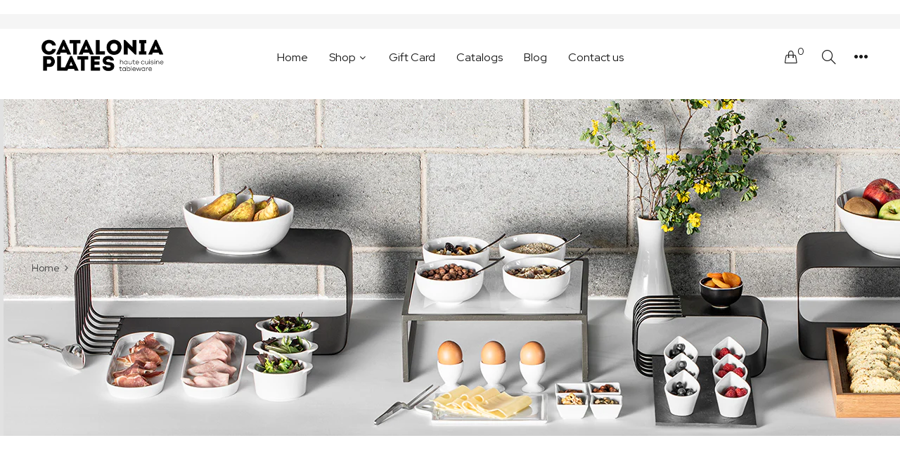

--- FILE ---
content_type: text/html; charset=utf-8
request_url: https://cataloniaplates.com/pages/dining-catalog
body_size: 20719
content:
<!doctype html>
<html class="no-js" lang="en">
<head>
    <meta charset="utf-8">
    <meta http-equiv="X-UA-Compatible" content="IE=edge">
    <meta name="viewport" content="width=device-width,initial-scale=1">
    <meta name="theme-color" content="#000000">
    <link rel="canonical" href="https://cataloniaplates.com/pages/dining-catalog">
    
        <link rel="shortcut icon" href="//cataloniaplates.com/cdn/shop/files/CP-logo-black-on-transp_32x32.png?v=1702585103" type="image/png">
        <!-- iPad icons -->
        <link rel="apple-touch-icon-precomposed" href="//cataloniaplates.com/cdn/shop/files/CP-logo-black-on-transp_48x48.png?v=1702585103" type="image/png">
        <link rel="nokia-touch-icon" href="//cataloniaplates.com/cdn/shop/files/CP-logo-black-on-transp_48x48.png?v=1702585103" type="image/png">
    
    
    <title>
        Dining Catalog
        
        
        &ndash; Catalonia Plates
    </title>
    
    <!-- /snippets/social-meta-tags.liquid -->
<meta property="og:site_name" content="Catalonia Plates">
<meta property="og:url" content="https://cataloniaplates.com/pages/dining-catalog">
<meta property="og:title" content="Dining Catalog">
<meta property="og:type" content="website">
<meta property="og:description" content="Catalonia Plates">

<meta name="twitter:site" content="@">
<meta name="twitter:card" content="summary_large_image">
<meta name="twitter:title" content="Dining Catalog">
<meta name="twitter:description" content="Catalonia Plates">

    
<style data-shopify>

  :root {
    --vela-color-primary:            #000000;
    --vela-color-secondary:          #000000;
    --vela-border-color:             #e1e1e1;
    --vela-body-bg:                  #ffffff;
    
    --vela-text-color-primary:       #444444;
    --vela-text-color-secondary:     #1a1a1a;
    --vela-text-color-banner:        #666666;
    
    --vela-border-main:              1px solid var(--vela-border-color);
    --vela-gutter-width:             30px;
    
    --vela-font-family:              Red Hat Display;
    --vela-font-family-secondary:    Red Hat Display;
    --vela-font-icon:                "FontAwesome";
    
    --vela-topbar-bgcolor:           #f5f5f5;
    --vela-topbar-textcolor:         #666666;
    
    --vela-header-bgcolor:           #ffffff;
    --vela-header-textcolor:         #1a1a1a;
    --vela-footer-bgcolor:           #1a1a1a;
    --vela-footer-titlecolor:        #ffffff;
    --vela-footer-textcolor:         #999999;
    
    --vela-breadcrumb-bgcolor:           #e1e1e1;
    --vela-breadcrumb-linkcolor:         #444444;
    --vela-breadcrumb-textcolor:         #999999;
    --vela-breadcrumb-headingcolor:         #1a1a1a;
    
    --vela-font-size:                16px;
    --vela-heading-color:		  var(--vela-text-color-secondary);

    --newslettermodal:  url(//cataloniaplates.com/cdn/shop/t/3/assets/newslettermodal.png?v=105542564446959337361715309713);
    --icon_loading: url(//cataloniaplates.com/cdn/shop/t/3/assets/loading.gif?v=47373580461733618591708620929);
    --icon_close: url(//cataloniaplates.com/cdn/shop/t/3/assets/velaClose.png?v=121253005341505273761708620931);
    
        --button_one_txtcolor: #ffffff;
        --button_one_bgcolor : #1a1a1a;
        --button_one_bordercolor: #1a1a1a;
        --button_one_bgcolor_hover: #888888;
        --button_one_bordercolor_hover : #888888;
        --button_one_txtcolor_hover: #ffffff;

       
        --btnpro_txtcolor: #1a1a1a;
        --btnpro_bgcolor: #ffffff;
        --btnpro_bordercolor: #ffffff;
        --btnpro_bgcolor_hover: #888888;
        --btnpro_bordercolor_hover: #888888;
        --btnpro_txtcolor_hover: #ffffff;


        --addtocart_txtcolor: #ffffff;
        --addtocart_bgcolor: #1a1a1a;
        --addtocart_bordercolor: #1a1a1a;
        --addtocart_txtcolor_hover: #ffffff;
        --addtocart_bgcolor_hover: #888888;
        --addtocart_bordercolor_hover: #888888;


        --velamenu-bgcolor:              #ffffff;
        --velamenu-linkcolor:            #1a1a1a;
        --velamenu-linkcolor-hover:      #000000;
        --velamenu-fontsize:             16px;
        --velasubmenu-bgcolor:           #ffffff;
        --velasubmenu-linkcolor:         #888888;
        --velasubmenu-linkcolor-hover:   #333333;
        --velasubmenu-fontsize:          14px;

</style>

    <link href="//cataloniaplates.com/cdn/shop/t/3/assets/vela-fonts.css?v=173501217074845545661708620949" rel="stylesheet" type="text/css" media="all" />
<link href="//cataloniaplates.com/cdn/shop/t/3/assets/plugin.css?v=180580606563927132261708620929" rel="stylesheet" type="text/css" media="all" />

<link href="//cataloniaplates.com/cdn/shop/t/3/assets/vela-site.css?v=44060873549257726991708620949" rel="stylesheet" type="text/css" media="all" />
    <script src="//cataloniaplates.com/cdn/shop/t/3/assets/jquery-3.5.0.min.js?v=1809603447665040241708620929" type="text/javascript"></script>
<script>
    window.money = '${{amount}}';
    window.money_format = '${{amount}} USD';
    window.currency = 'USD';
    window.shop_money_format = "${{amount}}";
    window.shop_money_with_currency_format = "${{amount}} USD";
    window.loading_url = "//cataloniaplates.com/cdn/shop/t/3/assets/loading.gif?v=47373580461733618591708620929";
    window.file_url = "//cataloniaplates.com/cdn/shop/files/?v=3187";
    window.asset_url = "//cataloniaplates.com/cdn/shop/t/3/assets/?v=3187";
    window.ajaxcart_type = 'modal';
    window.newsletter_success = "Thank you for your subscription";
    window.cart_empty = "Your cart is currently empty.";
    window.swatch_enable = true;
    window.swatch_show_unvailable = true;
    window.sidebar_multichoise = true;
    window.float_header = false;
    window.review = true;
    window.currencies = false;
    window.countdown_format = "<ul class='list-unstyle list-inline'><li><span class='number'>%D</span><span>Days</span></li><li><span class='number'>%H</span><span>Hours</span></li><li><span class='number'>%M</span><span>Mins</span></li><li><span class='number'>%S</span><span>Secs</span></li></ul>";
    window.vela = window.vela || {};
    vela.strings = {
        add_to_cart: "Add to Cart",
        sold_out: "Available upon Request",
        vendor: "Vendor",
        sku: "SKU",
        availability: "Availability",
        available: "In stock",
        unavailable: "Available upon Request"
    };
</script>
    <script>window.performance && window.performance.mark && window.performance.mark('shopify.content_for_header.start');</script><meta name="facebook-domain-verification" content="0eurm2p48uqk8hen07dl18omhkk1zp">
<meta id="shopify-digital-wallet" name="shopify-digital-wallet" content="/63897501885/digital_wallets/dialog">
<meta name="shopify-checkout-api-token" content="2fc33d0a005de670dd1c36cbbda7830c">
<meta id="in-context-paypal-metadata" data-shop-id="63897501885" data-venmo-supported="false" data-environment="production" data-locale="en_US" data-paypal-v4="true" data-currency="USD">
<script async="async" src="/checkouts/internal/preloads.js?locale=en-US"></script>
<link rel="preconnect" href="https://shop.app" crossorigin="anonymous">
<script async="async" src="https://shop.app/checkouts/internal/preloads.js?locale=en-US&shop_id=63897501885" crossorigin="anonymous"></script>
<script id="apple-pay-shop-capabilities" type="application/json">{"shopId":63897501885,"countryCode":"US","currencyCode":"USD","merchantCapabilities":["supports3DS"],"merchantId":"gid:\/\/shopify\/Shop\/63897501885","merchantName":"Catalonia Plates","requiredBillingContactFields":["postalAddress","email"],"requiredShippingContactFields":["postalAddress","email"],"shippingType":"shipping","supportedNetworks":["visa","masterCard","amex","discover","elo","jcb"],"total":{"type":"pending","label":"Catalonia Plates","amount":"1.00"},"shopifyPaymentsEnabled":true,"supportsSubscriptions":true}</script>
<script id="shopify-features" type="application/json">{"accessToken":"2fc33d0a005de670dd1c36cbbda7830c","betas":["rich-media-storefront-analytics"],"domain":"cataloniaplates.com","predictiveSearch":true,"shopId":63897501885,"locale":"en"}</script>
<script>var Shopify = Shopify || {};
Shopify.shop = "c95e87-2.myshopify.com";
Shopify.locale = "en";
Shopify.currency = {"active":"USD","rate":"1.0"};
Shopify.country = "US";
Shopify.theme = {"name":"Rubix Fu-04","id":135676002493,"schema_name":"Vela Framework","schema_version":"v2.0.0","theme_store_id":null,"role":"main"};
Shopify.theme.handle = "null";
Shopify.theme.style = {"id":null,"handle":null};
Shopify.cdnHost = "cataloniaplates.com/cdn";
Shopify.routes = Shopify.routes || {};
Shopify.routes.root = "/";</script>
<script type="module">!function(o){(o.Shopify=o.Shopify||{}).modules=!0}(window);</script>
<script>!function(o){function n(){var o=[];function n(){o.push(Array.prototype.slice.apply(arguments))}return n.q=o,n}var t=o.Shopify=o.Shopify||{};t.loadFeatures=n(),t.autoloadFeatures=n()}(window);</script>
<script>
  window.ShopifyPay = window.ShopifyPay || {};
  window.ShopifyPay.apiHost = "shop.app\/pay";
  window.ShopifyPay.redirectState = null;
</script>
<script id="shop-js-analytics" type="application/json">{"pageType":"page"}</script>
<script defer="defer" async type="module" src="//cataloniaplates.com/cdn/shopifycloud/shop-js/modules/v2/client.init-shop-cart-sync_BT-GjEfc.en.esm.js"></script>
<script defer="defer" async type="module" src="//cataloniaplates.com/cdn/shopifycloud/shop-js/modules/v2/chunk.common_D58fp_Oc.esm.js"></script>
<script defer="defer" async type="module" src="//cataloniaplates.com/cdn/shopifycloud/shop-js/modules/v2/chunk.modal_xMitdFEc.esm.js"></script>
<script type="module">
  await import("//cataloniaplates.com/cdn/shopifycloud/shop-js/modules/v2/client.init-shop-cart-sync_BT-GjEfc.en.esm.js");
await import("//cataloniaplates.com/cdn/shopifycloud/shop-js/modules/v2/chunk.common_D58fp_Oc.esm.js");
await import("//cataloniaplates.com/cdn/shopifycloud/shop-js/modules/v2/chunk.modal_xMitdFEc.esm.js");

  window.Shopify.SignInWithShop?.initShopCartSync?.({"fedCMEnabled":true,"windoidEnabled":true});

</script>
<script>
  window.Shopify = window.Shopify || {};
  if (!window.Shopify.featureAssets) window.Shopify.featureAssets = {};
  window.Shopify.featureAssets['shop-js'] = {"shop-cart-sync":["modules/v2/client.shop-cart-sync_DZOKe7Ll.en.esm.js","modules/v2/chunk.common_D58fp_Oc.esm.js","modules/v2/chunk.modal_xMitdFEc.esm.js"],"init-fed-cm":["modules/v2/client.init-fed-cm_B6oLuCjv.en.esm.js","modules/v2/chunk.common_D58fp_Oc.esm.js","modules/v2/chunk.modal_xMitdFEc.esm.js"],"shop-cash-offers":["modules/v2/client.shop-cash-offers_D2sdYoxE.en.esm.js","modules/v2/chunk.common_D58fp_Oc.esm.js","modules/v2/chunk.modal_xMitdFEc.esm.js"],"shop-login-button":["modules/v2/client.shop-login-button_QeVjl5Y3.en.esm.js","modules/v2/chunk.common_D58fp_Oc.esm.js","modules/v2/chunk.modal_xMitdFEc.esm.js"],"pay-button":["modules/v2/client.pay-button_DXTOsIq6.en.esm.js","modules/v2/chunk.common_D58fp_Oc.esm.js","modules/v2/chunk.modal_xMitdFEc.esm.js"],"shop-button":["modules/v2/client.shop-button_DQZHx9pm.en.esm.js","modules/v2/chunk.common_D58fp_Oc.esm.js","modules/v2/chunk.modal_xMitdFEc.esm.js"],"avatar":["modules/v2/client.avatar_BTnouDA3.en.esm.js"],"init-windoid":["modules/v2/client.init-windoid_CR1B-cfM.en.esm.js","modules/v2/chunk.common_D58fp_Oc.esm.js","modules/v2/chunk.modal_xMitdFEc.esm.js"],"init-shop-for-new-customer-accounts":["modules/v2/client.init-shop-for-new-customer-accounts_C_vY_xzh.en.esm.js","modules/v2/client.shop-login-button_QeVjl5Y3.en.esm.js","modules/v2/chunk.common_D58fp_Oc.esm.js","modules/v2/chunk.modal_xMitdFEc.esm.js"],"init-shop-email-lookup-coordinator":["modules/v2/client.init-shop-email-lookup-coordinator_BI7n9ZSv.en.esm.js","modules/v2/chunk.common_D58fp_Oc.esm.js","modules/v2/chunk.modal_xMitdFEc.esm.js"],"init-shop-cart-sync":["modules/v2/client.init-shop-cart-sync_BT-GjEfc.en.esm.js","modules/v2/chunk.common_D58fp_Oc.esm.js","modules/v2/chunk.modal_xMitdFEc.esm.js"],"shop-toast-manager":["modules/v2/client.shop-toast-manager_DiYdP3xc.en.esm.js","modules/v2/chunk.common_D58fp_Oc.esm.js","modules/v2/chunk.modal_xMitdFEc.esm.js"],"init-customer-accounts":["modules/v2/client.init-customer-accounts_D9ZNqS-Q.en.esm.js","modules/v2/client.shop-login-button_QeVjl5Y3.en.esm.js","modules/v2/chunk.common_D58fp_Oc.esm.js","modules/v2/chunk.modal_xMitdFEc.esm.js"],"init-customer-accounts-sign-up":["modules/v2/client.init-customer-accounts-sign-up_iGw4briv.en.esm.js","modules/v2/client.shop-login-button_QeVjl5Y3.en.esm.js","modules/v2/chunk.common_D58fp_Oc.esm.js","modules/v2/chunk.modal_xMitdFEc.esm.js"],"shop-follow-button":["modules/v2/client.shop-follow-button_CqMgW2wH.en.esm.js","modules/v2/chunk.common_D58fp_Oc.esm.js","modules/v2/chunk.modal_xMitdFEc.esm.js"],"checkout-modal":["modules/v2/client.checkout-modal_xHeaAweL.en.esm.js","modules/v2/chunk.common_D58fp_Oc.esm.js","modules/v2/chunk.modal_xMitdFEc.esm.js"],"shop-login":["modules/v2/client.shop-login_D91U-Q7h.en.esm.js","modules/v2/chunk.common_D58fp_Oc.esm.js","modules/v2/chunk.modal_xMitdFEc.esm.js"],"lead-capture":["modules/v2/client.lead-capture_BJmE1dJe.en.esm.js","modules/v2/chunk.common_D58fp_Oc.esm.js","modules/v2/chunk.modal_xMitdFEc.esm.js"],"payment-terms":["modules/v2/client.payment-terms_Ci9AEqFq.en.esm.js","modules/v2/chunk.common_D58fp_Oc.esm.js","modules/v2/chunk.modal_xMitdFEc.esm.js"]};
</script>
<script id="__st">var __st={"a":63897501885,"offset":-18000,"reqid":"2a08494a-6292-4f64-a4d2-63f52150d53b-1769207537","pageurl":"cataloniaplates.com\/pages\/dining-catalog","s":"pages-99407560893","u":"0b3759bcb529","p":"page","rtyp":"page","rid":99407560893};</script>
<script>window.ShopifyPaypalV4VisibilityTracking = true;</script>
<script id="captcha-bootstrap">!function(){'use strict';const t='contact',e='account',n='new_comment',o=[[t,t],['blogs',n],['comments',n],[t,'customer']],c=[[e,'customer_login'],[e,'guest_login'],[e,'recover_customer_password'],[e,'create_customer']],r=t=>t.map((([t,e])=>`form[action*='/${t}']:not([data-nocaptcha='true']) input[name='form_type'][value='${e}']`)).join(','),a=t=>()=>t?[...document.querySelectorAll(t)].map((t=>t.form)):[];function s(){const t=[...o],e=r(t);return a(e)}const i='password',u='form_key',d=['recaptcha-v3-token','g-recaptcha-response','h-captcha-response',i],f=()=>{try{return window.sessionStorage}catch{return}},m='__shopify_v',_=t=>t.elements[u];function p(t,e,n=!1){try{const o=window.sessionStorage,c=JSON.parse(o.getItem(e)),{data:r}=function(t){const{data:e,action:n}=t;return t[m]||n?{data:e,action:n}:{data:t,action:n}}(c);for(const[e,n]of Object.entries(r))t.elements[e]&&(t.elements[e].value=n);n&&o.removeItem(e)}catch(o){console.error('form repopulation failed',{error:o})}}const l='form_type',E='cptcha';function T(t){t.dataset[E]=!0}const w=window,h=w.document,L='Shopify',v='ce_forms',y='captcha';let A=!1;((t,e)=>{const n=(g='f06e6c50-85a8-45c8-87d0-21a2b65856fe',I='https://cdn.shopify.com/shopifycloud/storefront-forms-hcaptcha/ce_storefront_forms_captcha_hcaptcha.v1.5.2.iife.js',D={infoText:'Protected by hCaptcha',privacyText:'Privacy',termsText:'Terms'},(t,e,n)=>{const o=w[L][v],c=o.bindForm;if(c)return c(t,g,e,D).then(n);var r;o.q.push([[t,g,e,D],n]),r=I,A||(h.body.append(Object.assign(h.createElement('script'),{id:'captcha-provider',async:!0,src:r})),A=!0)});var g,I,D;w[L]=w[L]||{},w[L][v]=w[L][v]||{},w[L][v].q=[],w[L][y]=w[L][y]||{},w[L][y].protect=function(t,e){n(t,void 0,e),T(t)},Object.freeze(w[L][y]),function(t,e,n,w,h,L){const[v,y,A,g]=function(t,e,n){const i=e?o:[],u=t?c:[],d=[...i,...u],f=r(d),m=r(i),_=r(d.filter((([t,e])=>n.includes(e))));return[a(f),a(m),a(_),s()]}(w,h,L),I=t=>{const e=t.target;return e instanceof HTMLFormElement?e:e&&e.form},D=t=>v().includes(t);t.addEventListener('submit',(t=>{const e=I(t);if(!e)return;const n=D(e)&&!e.dataset.hcaptchaBound&&!e.dataset.recaptchaBound,o=_(e),c=g().includes(e)&&(!o||!o.value);(n||c)&&t.preventDefault(),c&&!n&&(function(t){try{if(!f())return;!function(t){const e=f();if(!e)return;const n=_(t);if(!n)return;const o=n.value;o&&e.removeItem(o)}(t);const e=Array.from(Array(32),(()=>Math.random().toString(36)[2])).join('');!function(t,e){_(t)||t.append(Object.assign(document.createElement('input'),{type:'hidden',name:u})),t.elements[u].value=e}(t,e),function(t,e){const n=f();if(!n)return;const o=[...t.querySelectorAll(`input[type='${i}']`)].map((({name:t})=>t)),c=[...d,...o],r={};for(const[a,s]of new FormData(t).entries())c.includes(a)||(r[a]=s);n.setItem(e,JSON.stringify({[m]:1,action:t.action,data:r}))}(t,e)}catch(e){console.error('failed to persist form',e)}}(e),e.submit())}));const S=(t,e)=>{t&&!t.dataset[E]&&(n(t,e.some((e=>e===t))),T(t))};for(const o of['focusin','change'])t.addEventListener(o,(t=>{const e=I(t);D(e)&&S(e,y())}));const B=e.get('form_key'),M=e.get(l),P=B&&M;t.addEventListener('DOMContentLoaded',(()=>{const t=y();if(P)for(const e of t)e.elements[l].value===M&&p(e,B);[...new Set([...A(),...v().filter((t=>'true'===t.dataset.shopifyCaptcha))])].forEach((e=>S(e,t)))}))}(h,new URLSearchParams(w.location.search),n,t,e,['guest_login'])})(!0,!0)}();</script>
<script integrity="sha256-4kQ18oKyAcykRKYeNunJcIwy7WH5gtpwJnB7kiuLZ1E=" data-source-attribution="shopify.loadfeatures" defer="defer" src="//cataloniaplates.com/cdn/shopifycloud/storefront/assets/storefront/load_feature-a0a9edcb.js" crossorigin="anonymous"></script>
<script crossorigin="anonymous" defer="defer" src="//cataloniaplates.com/cdn/shopifycloud/storefront/assets/shopify_pay/storefront-65b4c6d7.js?v=20250812"></script>
<script data-source-attribution="shopify.dynamic_checkout.dynamic.init">var Shopify=Shopify||{};Shopify.PaymentButton=Shopify.PaymentButton||{isStorefrontPortableWallets:!0,init:function(){window.Shopify.PaymentButton.init=function(){};var t=document.createElement("script");t.src="https://cataloniaplates.com/cdn/shopifycloud/portable-wallets/latest/portable-wallets.en.js",t.type="module",document.head.appendChild(t)}};
</script>
<script data-source-attribution="shopify.dynamic_checkout.buyer_consent">
  function portableWalletsHideBuyerConsent(e){var t=document.getElementById("shopify-buyer-consent"),n=document.getElementById("shopify-subscription-policy-button");t&&n&&(t.classList.add("hidden"),t.setAttribute("aria-hidden","true"),n.removeEventListener("click",e))}function portableWalletsShowBuyerConsent(e){var t=document.getElementById("shopify-buyer-consent"),n=document.getElementById("shopify-subscription-policy-button");t&&n&&(t.classList.remove("hidden"),t.removeAttribute("aria-hidden"),n.addEventListener("click",e))}window.Shopify?.PaymentButton&&(window.Shopify.PaymentButton.hideBuyerConsent=portableWalletsHideBuyerConsent,window.Shopify.PaymentButton.showBuyerConsent=portableWalletsShowBuyerConsent);
</script>
<script data-source-attribution="shopify.dynamic_checkout.cart.bootstrap">document.addEventListener("DOMContentLoaded",(function(){function t(){return document.querySelector("shopify-accelerated-checkout-cart, shopify-accelerated-checkout")}if(t())Shopify.PaymentButton.init();else{new MutationObserver((function(e,n){t()&&(Shopify.PaymentButton.init(),n.disconnect())})).observe(document.body,{childList:!0,subtree:!0})}}));
</script>
<link id="shopify-accelerated-checkout-styles" rel="stylesheet" media="screen" href="https://cataloniaplates.com/cdn/shopifycloud/portable-wallets/latest/accelerated-checkout-backwards-compat.css" crossorigin="anonymous">
<style id="shopify-accelerated-checkout-cart">
        #shopify-buyer-consent {
  margin-top: 1em;
  display: inline-block;
  width: 100%;
}

#shopify-buyer-consent.hidden {
  display: none;
}

#shopify-subscription-policy-button {
  background: none;
  border: none;
  padding: 0;
  text-decoration: underline;
  font-size: inherit;
  cursor: pointer;
}

#shopify-subscription-policy-button::before {
  box-shadow: none;
}

      </style>

<script>window.performance && window.performance.mark && window.performance.mark('shopify.content_for_header.end');</script>
<!-- BEGIN app block: shopify://apps/preorder-now-pre-order-pq/blocks/app-embed/551fab2c-3af6-4a8f-ba21-736a71cb4540 --><!-- END app block --><!-- BEGIN app block: shopify://apps/timesact-pre-order/blocks/app-embed/bf6c109b-79b5-457c-8752-0e5e9e9676e7 -->
<!-- END app block --><script src="https://cdn.shopify.com/extensions/97f1d596-8c25-4c5e-8e06-739ecf95b005/preorder-now-pre-order-pq-33/assets/prequik.js" type="text/javascript" defer="defer"></script>
<link href="https://cdn.shopify.com/extensions/97f1d596-8c25-4c5e-8e06-739ecf95b005/preorder-now-pre-order-pq-33/assets/cx-prequik.css" rel="stylesheet" type="text/css" media="all">
<script src="https://cdn.shopify.com/extensions/3ee93129-d11c-4adb-8a29-0c9bec8a2202/preorder-notify-me-timesact-17/assets/timesact.js" type="text/javascript" defer="defer"></script>
<link href="https://cdn.shopify.com/extensions/3ee93129-d11c-4adb-8a29-0c9bec8a2202/preorder-notify-me-timesact-17/assets/timesact.css" rel="stylesheet" type="text/css" media="all">
<link href="https://monorail-edge.shopifysvc.com" rel="dns-prefetch">
<script>(function(){if ("sendBeacon" in navigator && "performance" in window) {try {var session_token_from_headers = performance.getEntriesByType('navigation')[0].serverTiming.find(x => x.name == '_s').description;} catch {var session_token_from_headers = undefined;}var session_cookie_matches = document.cookie.match(/_shopify_s=([^;]*)/);var session_token_from_cookie = session_cookie_matches && session_cookie_matches.length === 2 ? session_cookie_matches[1] : "";var session_token = session_token_from_headers || session_token_from_cookie || "";function handle_abandonment_event(e) {var entries = performance.getEntries().filter(function(entry) {return /monorail-edge.shopifysvc.com/.test(entry.name);});if (!window.abandonment_tracked && entries.length === 0) {window.abandonment_tracked = true;var currentMs = Date.now();var navigation_start = performance.timing.navigationStart;var payload = {shop_id: 63897501885,url: window.location.href,navigation_start,duration: currentMs - navigation_start,session_token,page_type: "page"};window.navigator.sendBeacon("https://monorail-edge.shopifysvc.com/v1/produce", JSON.stringify({schema_id: "online_store_buyer_site_abandonment/1.1",payload: payload,metadata: {event_created_at_ms: currentMs,event_sent_at_ms: currentMs}}));}}window.addEventListener('pagehide', handle_abandonment_event);}}());</script>
<script id="web-pixels-manager-setup">(function e(e,d,r,n,o){if(void 0===o&&(o={}),!Boolean(null===(a=null===(i=window.Shopify)||void 0===i?void 0:i.analytics)||void 0===a?void 0:a.replayQueue)){var i,a;window.Shopify=window.Shopify||{};var t=window.Shopify;t.analytics=t.analytics||{};var s=t.analytics;s.replayQueue=[],s.publish=function(e,d,r){return s.replayQueue.push([e,d,r]),!0};try{self.performance.mark("wpm:start")}catch(e){}var l=function(){var e={modern:/Edge?\/(1{2}[4-9]|1[2-9]\d|[2-9]\d{2}|\d{4,})\.\d+(\.\d+|)|Firefox\/(1{2}[4-9]|1[2-9]\d|[2-9]\d{2}|\d{4,})\.\d+(\.\d+|)|Chrom(ium|e)\/(9{2}|\d{3,})\.\d+(\.\d+|)|(Maci|X1{2}).+ Version\/(15\.\d+|(1[6-9]|[2-9]\d|\d{3,})\.\d+)([,.]\d+|)( \(\w+\)|)( Mobile\/\w+|) Safari\/|Chrome.+OPR\/(9{2}|\d{3,})\.\d+\.\d+|(CPU[ +]OS|iPhone[ +]OS|CPU[ +]iPhone|CPU IPhone OS|CPU iPad OS)[ +]+(15[._]\d+|(1[6-9]|[2-9]\d|\d{3,})[._]\d+)([._]\d+|)|Android:?[ /-](13[3-9]|1[4-9]\d|[2-9]\d{2}|\d{4,})(\.\d+|)(\.\d+|)|Android.+Firefox\/(13[5-9]|1[4-9]\d|[2-9]\d{2}|\d{4,})\.\d+(\.\d+|)|Android.+Chrom(ium|e)\/(13[3-9]|1[4-9]\d|[2-9]\d{2}|\d{4,})\.\d+(\.\d+|)|SamsungBrowser\/([2-9]\d|\d{3,})\.\d+/,legacy:/Edge?\/(1[6-9]|[2-9]\d|\d{3,})\.\d+(\.\d+|)|Firefox\/(5[4-9]|[6-9]\d|\d{3,})\.\d+(\.\d+|)|Chrom(ium|e)\/(5[1-9]|[6-9]\d|\d{3,})\.\d+(\.\d+|)([\d.]+$|.*Safari\/(?![\d.]+ Edge\/[\d.]+$))|(Maci|X1{2}).+ Version\/(10\.\d+|(1[1-9]|[2-9]\d|\d{3,})\.\d+)([,.]\d+|)( \(\w+\)|)( Mobile\/\w+|) Safari\/|Chrome.+OPR\/(3[89]|[4-9]\d|\d{3,})\.\d+\.\d+|(CPU[ +]OS|iPhone[ +]OS|CPU[ +]iPhone|CPU IPhone OS|CPU iPad OS)[ +]+(10[._]\d+|(1[1-9]|[2-9]\d|\d{3,})[._]\d+)([._]\d+|)|Android:?[ /-](13[3-9]|1[4-9]\d|[2-9]\d{2}|\d{4,})(\.\d+|)(\.\d+|)|Mobile Safari.+OPR\/([89]\d|\d{3,})\.\d+\.\d+|Android.+Firefox\/(13[5-9]|1[4-9]\d|[2-9]\d{2}|\d{4,})\.\d+(\.\d+|)|Android.+Chrom(ium|e)\/(13[3-9]|1[4-9]\d|[2-9]\d{2}|\d{4,})\.\d+(\.\d+|)|Android.+(UC? ?Browser|UCWEB|U3)[ /]?(15\.([5-9]|\d{2,})|(1[6-9]|[2-9]\d|\d{3,})\.\d+)\.\d+|SamsungBrowser\/(5\.\d+|([6-9]|\d{2,})\.\d+)|Android.+MQ{2}Browser\/(14(\.(9|\d{2,})|)|(1[5-9]|[2-9]\d|\d{3,})(\.\d+|))(\.\d+|)|K[Aa][Ii]OS\/(3\.\d+|([4-9]|\d{2,})\.\d+)(\.\d+|)/},d=e.modern,r=e.legacy,n=navigator.userAgent;return n.match(d)?"modern":n.match(r)?"legacy":"unknown"}(),u="modern"===l?"modern":"legacy",c=(null!=n?n:{modern:"",legacy:""})[u],f=function(e){return[e.baseUrl,"/wpm","/b",e.hashVersion,"modern"===e.buildTarget?"m":"l",".js"].join("")}({baseUrl:d,hashVersion:r,buildTarget:u}),m=function(e){var d=e.version,r=e.bundleTarget,n=e.surface,o=e.pageUrl,i=e.monorailEndpoint;return{emit:function(e){var a=e.status,t=e.errorMsg,s=(new Date).getTime(),l=JSON.stringify({metadata:{event_sent_at_ms:s},events:[{schema_id:"web_pixels_manager_load/3.1",payload:{version:d,bundle_target:r,page_url:o,status:a,surface:n,error_msg:t},metadata:{event_created_at_ms:s}}]});if(!i)return console&&console.warn&&console.warn("[Web Pixels Manager] No Monorail endpoint provided, skipping logging."),!1;try{return self.navigator.sendBeacon.bind(self.navigator)(i,l)}catch(e){}var u=new XMLHttpRequest;try{return u.open("POST",i,!0),u.setRequestHeader("Content-Type","text/plain"),u.send(l),!0}catch(e){return console&&console.warn&&console.warn("[Web Pixels Manager] Got an unhandled error while logging to Monorail."),!1}}}}({version:r,bundleTarget:l,surface:e.surface,pageUrl:self.location.href,monorailEndpoint:e.monorailEndpoint});try{o.browserTarget=l,function(e){var d=e.src,r=e.async,n=void 0===r||r,o=e.onload,i=e.onerror,a=e.sri,t=e.scriptDataAttributes,s=void 0===t?{}:t,l=document.createElement("script"),u=document.querySelector("head"),c=document.querySelector("body");if(l.async=n,l.src=d,a&&(l.integrity=a,l.crossOrigin="anonymous"),s)for(var f in s)if(Object.prototype.hasOwnProperty.call(s,f))try{l.dataset[f]=s[f]}catch(e){}if(o&&l.addEventListener("load",o),i&&l.addEventListener("error",i),u)u.appendChild(l);else{if(!c)throw new Error("Did not find a head or body element to append the script");c.appendChild(l)}}({src:f,async:!0,onload:function(){if(!function(){var e,d;return Boolean(null===(d=null===(e=window.Shopify)||void 0===e?void 0:e.analytics)||void 0===d?void 0:d.initialized)}()){var d=window.webPixelsManager.init(e)||void 0;if(d){var r=window.Shopify.analytics;r.replayQueue.forEach((function(e){var r=e[0],n=e[1],o=e[2];d.publishCustomEvent(r,n,o)})),r.replayQueue=[],r.publish=d.publishCustomEvent,r.visitor=d.visitor,r.initialized=!0}}},onerror:function(){return m.emit({status:"failed",errorMsg:"".concat(f," has failed to load")})},sri:function(e){var d=/^sha384-[A-Za-z0-9+/=]+$/;return"string"==typeof e&&d.test(e)}(c)?c:"",scriptDataAttributes:o}),m.emit({status:"loading"})}catch(e){m.emit({status:"failed",errorMsg:(null==e?void 0:e.message)||"Unknown error"})}}})({shopId: 63897501885,storefrontBaseUrl: "https://cataloniaplates.com",extensionsBaseUrl: "https://extensions.shopifycdn.com/cdn/shopifycloud/web-pixels-manager",monorailEndpoint: "https://monorail-edge.shopifysvc.com/unstable/produce_batch",surface: "storefront-renderer",enabledBetaFlags: ["2dca8a86"],webPixelsConfigList: [{"id":"464617661","configuration":"{\"config\":\"{\\\"pixel_id\\\":\\\"G-R1ZTDNCCSG\\\",\\\"gtag_events\\\":[{\\\"type\\\":\\\"purchase\\\",\\\"action_label\\\":\\\"G-R1ZTDNCCSG\\\"},{\\\"type\\\":\\\"page_view\\\",\\\"action_label\\\":\\\"G-R1ZTDNCCSG\\\"},{\\\"type\\\":\\\"view_item\\\",\\\"action_label\\\":\\\"G-R1ZTDNCCSG\\\"},{\\\"type\\\":\\\"search\\\",\\\"action_label\\\":\\\"G-R1ZTDNCCSG\\\"},{\\\"type\\\":\\\"add_to_cart\\\",\\\"action_label\\\":\\\"G-R1ZTDNCCSG\\\"},{\\\"type\\\":\\\"begin_checkout\\\",\\\"action_label\\\":\\\"G-R1ZTDNCCSG\\\"},{\\\"type\\\":\\\"add_payment_info\\\",\\\"action_label\\\":\\\"G-R1ZTDNCCSG\\\"}],\\\"enable_monitoring_mode\\\":false}\"}","eventPayloadVersion":"v1","runtimeContext":"OPEN","scriptVersion":"b2a88bafab3e21179ed38636efcd8a93","type":"APP","apiClientId":1780363,"privacyPurposes":[],"dataSharingAdjustments":{"protectedCustomerApprovalScopes":["read_customer_address","read_customer_email","read_customer_name","read_customer_personal_data","read_customer_phone"]}},{"id":"137167037","configuration":"{\"pixel_id\":\"7502653473160936\",\"pixel_type\":\"facebook_pixel\",\"metaapp_system_user_token\":\"-\"}","eventPayloadVersion":"v1","runtimeContext":"OPEN","scriptVersion":"ca16bc87fe92b6042fbaa3acc2fbdaa6","type":"APP","apiClientId":2329312,"privacyPurposes":["ANALYTICS","MARKETING","SALE_OF_DATA"],"dataSharingAdjustments":{"protectedCustomerApprovalScopes":["read_customer_address","read_customer_email","read_customer_name","read_customer_personal_data","read_customer_phone"]}},{"id":"shopify-app-pixel","configuration":"{}","eventPayloadVersion":"v1","runtimeContext":"STRICT","scriptVersion":"0450","apiClientId":"shopify-pixel","type":"APP","privacyPurposes":["ANALYTICS","MARKETING"]},{"id":"shopify-custom-pixel","eventPayloadVersion":"v1","runtimeContext":"LAX","scriptVersion":"0450","apiClientId":"shopify-pixel","type":"CUSTOM","privacyPurposes":["ANALYTICS","MARKETING"]}],isMerchantRequest: false,initData: {"shop":{"name":"Catalonia Plates","paymentSettings":{"currencyCode":"USD"},"myshopifyDomain":"c95e87-2.myshopify.com","countryCode":"US","storefrontUrl":"https:\/\/cataloniaplates.com"},"customer":null,"cart":null,"checkout":null,"productVariants":[],"purchasingCompany":null},},"https://cataloniaplates.com/cdn","fcfee988w5aeb613cpc8e4bc33m6693e112",{"modern":"","legacy":""},{"shopId":"63897501885","storefrontBaseUrl":"https:\/\/cataloniaplates.com","extensionBaseUrl":"https:\/\/extensions.shopifycdn.com\/cdn\/shopifycloud\/web-pixels-manager","surface":"storefront-renderer","enabledBetaFlags":"[\"2dca8a86\"]","isMerchantRequest":"false","hashVersion":"fcfee988w5aeb613cpc8e4bc33m6693e112","publish":"custom","events":"[[\"page_viewed\",{}]]"});</script><script>
  window.ShopifyAnalytics = window.ShopifyAnalytics || {};
  window.ShopifyAnalytics.meta = window.ShopifyAnalytics.meta || {};
  window.ShopifyAnalytics.meta.currency = 'USD';
  var meta = {"page":{"pageType":"page","resourceType":"page","resourceId":99407560893,"requestId":"2a08494a-6292-4f64-a4d2-63f52150d53b-1769207537"}};
  for (var attr in meta) {
    window.ShopifyAnalytics.meta[attr] = meta[attr];
  }
</script>
<script class="analytics">
  (function () {
    var customDocumentWrite = function(content) {
      var jquery = null;

      if (window.jQuery) {
        jquery = window.jQuery;
      } else if (window.Checkout && window.Checkout.$) {
        jquery = window.Checkout.$;
      }

      if (jquery) {
        jquery('body').append(content);
      }
    };

    var hasLoggedConversion = function(token) {
      if (token) {
        return document.cookie.indexOf('loggedConversion=' + token) !== -1;
      }
      return false;
    }

    var setCookieIfConversion = function(token) {
      if (token) {
        var twoMonthsFromNow = new Date(Date.now());
        twoMonthsFromNow.setMonth(twoMonthsFromNow.getMonth() + 2);

        document.cookie = 'loggedConversion=' + token + '; expires=' + twoMonthsFromNow;
      }
    }

    var trekkie = window.ShopifyAnalytics.lib = window.trekkie = window.trekkie || [];
    if (trekkie.integrations) {
      return;
    }
    trekkie.methods = [
      'identify',
      'page',
      'ready',
      'track',
      'trackForm',
      'trackLink'
    ];
    trekkie.factory = function(method) {
      return function() {
        var args = Array.prototype.slice.call(arguments);
        args.unshift(method);
        trekkie.push(args);
        return trekkie;
      };
    };
    for (var i = 0; i < trekkie.methods.length; i++) {
      var key = trekkie.methods[i];
      trekkie[key] = trekkie.factory(key);
    }
    trekkie.load = function(config) {
      trekkie.config = config || {};
      trekkie.config.initialDocumentCookie = document.cookie;
      var first = document.getElementsByTagName('script')[0];
      var script = document.createElement('script');
      script.type = 'text/javascript';
      script.onerror = function(e) {
        var scriptFallback = document.createElement('script');
        scriptFallback.type = 'text/javascript';
        scriptFallback.onerror = function(error) {
                var Monorail = {
      produce: function produce(monorailDomain, schemaId, payload) {
        var currentMs = new Date().getTime();
        var event = {
          schema_id: schemaId,
          payload: payload,
          metadata: {
            event_created_at_ms: currentMs,
            event_sent_at_ms: currentMs
          }
        };
        return Monorail.sendRequest("https://" + monorailDomain + "/v1/produce", JSON.stringify(event));
      },
      sendRequest: function sendRequest(endpointUrl, payload) {
        // Try the sendBeacon API
        if (window && window.navigator && typeof window.navigator.sendBeacon === 'function' && typeof window.Blob === 'function' && !Monorail.isIos12()) {
          var blobData = new window.Blob([payload], {
            type: 'text/plain'
          });

          if (window.navigator.sendBeacon(endpointUrl, blobData)) {
            return true;
          } // sendBeacon was not successful

        } // XHR beacon

        var xhr = new XMLHttpRequest();

        try {
          xhr.open('POST', endpointUrl);
          xhr.setRequestHeader('Content-Type', 'text/plain');
          xhr.send(payload);
        } catch (e) {
          console.log(e);
        }

        return false;
      },
      isIos12: function isIos12() {
        return window.navigator.userAgent.lastIndexOf('iPhone; CPU iPhone OS 12_') !== -1 || window.navigator.userAgent.lastIndexOf('iPad; CPU OS 12_') !== -1;
      }
    };
    Monorail.produce('monorail-edge.shopifysvc.com',
      'trekkie_storefront_load_errors/1.1',
      {shop_id: 63897501885,
      theme_id: 135676002493,
      app_name: "storefront",
      context_url: window.location.href,
      source_url: "//cataloniaplates.com/cdn/s/trekkie.storefront.8d95595f799fbf7e1d32231b9a28fd43b70c67d3.min.js"});

        };
        scriptFallback.async = true;
        scriptFallback.src = '//cataloniaplates.com/cdn/s/trekkie.storefront.8d95595f799fbf7e1d32231b9a28fd43b70c67d3.min.js';
        first.parentNode.insertBefore(scriptFallback, first);
      };
      script.async = true;
      script.src = '//cataloniaplates.com/cdn/s/trekkie.storefront.8d95595f799fbf7e1d32231b9a28fd43b70c67d3.min.js';
      first.parentNode.insertBefore(script, first);
    };
    trekkie.load(
      {"Trekkie":{"appName":"storefront","development":false,"defaultAttributes":{"shopId":63897501885,"isMerchantRequest":null,"themeId":135676002493,"themeCityHash":"9844501311197622682","contentLanguage":"en","currency":"USD","eventMetadataId":"901abdcb-4c06-4fd0-9d6b-211e524562c9"},"isServerSideCookieWritingEnabled":true,"monorailRegion":"shop_domain","enabledBetaFlags":["65f19447"]},"Session Attribution":{},"S2S":{"facebookCapiEnabled":true,"source":"trekkie-storefront-renderer","apiClientId":580111}}
    );

    var loaded = false;
    trekkie.ready(function() {
      if (loaded) return;
      loaded = true;

      window.ShopifyAnalytics.lib = window.trekkie;

      var originalDocumentWrite = document.write;
      document.write = customDocumentWrite;
      try { window.ShopifyAnalytics.merchantGoogleAnalytics.call(this); } catch(error) {};
      document.write = originalDocumentWrite;

      window.ShopifyAnalytics.lib.page(null,{"pageType":"page","resourceType":"page","resourceId":99407560893,"requestId":"2a08494a-6292-4f64-a4d2-63f52150d53b-1769207537","shopifyEmitted":true});

      var match = window.location.pathname.match(/checkouts\/(.+)\/(thank_you|post_purchase)/)
      var token = match? match[1]: undefined;
      if (!hasLoggedConversion(token)) {
        setCookieIfConversion(token);
        
      }
    });


        var eventsListenerScript = document.createElement('script');
        eventsListenerScript.async = true;
        eventsListenerScript.src = "//cataloniaplates.com/cdn/shopifycloud/storefront/assets/shop_events_listener-3da45d37.js";
        document.getElementsByTagName('head')[0].appendChild(eventsListenerScript);

})();</script>
<script
  defer
  src="https://cataloniaplates.com/cdn/shopifycloud/perf-kit/shopify-perf-kit-3.0.4.min.js"
  data-application="storefront-renderer"
  data-shop-id="63897501885"
  data-render-region="gcp-us-central1"
  data-page-type="page"
  data-theme-instance-id="135676002493"
  data-theme-name="Vela Framework"
  data-theme-version="v2.0.0"
  data-monorail-region="shop_domain"
  data-resource-timing-sampling-rate="10"
  data-shs="true"
  data-shs-beacon="true"
  data-shs-export-with-fetch="true"
  data-shs-logs-sample-rate="1"
  data-shs-beacon-endpoint="https://cataloniaplates.com/api/collect"
></script>
</head><body id="dining-catalog" class="template-page  bodyPreLoading">
    
    <div id="pageContainer" class="isMoved">
        <div id="shopify-section-vela-header" class="shopify-section"><header id="velaHeader" class="velaHeader"><div id="velaTopbar">
            <div class="container">
                <div class="velaTopbarInner row flexAlignCenter">
                    <div class="velaTopbarLeft hidden-xs hidden-sm hidden-md d-flex col-md-4"></div><div class="velaTopbarRight d-flex flexAlignEnd hidden-xs hidden-sm hidden-md d-flex col-md-4"></div>
                </div>
            </div>
        </div><section class="headerWrap">
        <div class="velaHeaderMain headerMenu">
            <div class="container">
                <div class="headerContent rowFlex rowFlexMargin flexAlignCenter">
                    <div class="velaHeaderMobile hidden-lg hidden-xl hidden-md col-xs-3 col-sm-3">
                        <div class="menuBtnMobile d-flex flexAlignCenter">
                                <div id="btnMenuMobile" class="btnMenuMobile">
                                <span class="iconMenu"></span>
                                <span class="iconMenu"></span>
                                <span class="iconMenu"></span>
                                <span class="iconMenu"></span>
                            </div>
                            <a class="velaSearchIcon" href="#velaSearchTop" data-toggle="collapse" title="Search">
                                <i class="icons icon-magnifier"></i>
                            </a> 
                        </div>
                    </div>
                    <div class="velaHeaderLeft d-flex flexAlignCenter col-xs-6 col-sm-6 col-md-2 col-lg-3"><div class="velaLogo" itemscope itemtype="http://schema.org/Organization"><a href="/" itemprop="url" class="velaLogoLink" style="width: 200px;"><span class="text-hide">Catalonia Plates</span>
                                
<div class="p-relative">
    <div class="product-card__image" style="padding-top:40.20100502512563%;">
        <img class="product-card__img lazyload"
           
            data-src="//cataloniaplates.com/cdn/shop/files/CP_LOGO_7864d385-9e7b-4b19-88ae-0c2f0cfde1db_{width}x.png?v=1708626544"
            data-widths="[180,360,540,720,900,1080,1296,1512,1728,1944,2160,2376,2592,2808,3024,4320]"
            data-aspectratio="2.4875"
            data-ratio="2.4875"
            data-sizes="auto"
            alt="Logo of Catalonia Plates, luxury haute tableware. Official distributor of Pordamsa."
            
        />
    </div>
    <div class="placeholder-background placeholder-background--animation" data-image-placeholder></div>
</div>


</a></div></div>
                    <div class="velaHeaderCenter velaMainmenu hidden-xs hidden-sm d-flex flexJustifyCenter col-xs-6 col-sm-8 col-lg-6 p-static"><section id="velaMegamenu" class="velaMegamenu">
        <nav class="menuContainer">
            <ul class="nav hidden-xs hidden-sm"><li class="">
                                <a href="/" title="">
                                    <span>Home</span></a>
                            </li><li class="hasMenuDropdown hasMegaMenu">
	<a href="/collections/all" title="">
        <span>Shop</span></a>
    <a class="btnCaret hidden-xl hidden-lg hidden-md" data-toggle="collapse" href="#megaDropdown21"></a>
    
	<div id="megaDropdown21" class="menuDropdown megaMenu collapse">
		<div class="menuGroup row">
			
				<div class="col-sm-8">
					<div class="row">
                            <div class="col-xs-12 col-sm-2">
                                <ul class="velaMenuLinks">
                                    <li class="menuTitle">
                                        <a href="/collections" title="">Shop All</a>
                                    </li><li>
                                            <a href="/collections/all" title="">Collections</a>
                                        </li>
                                    <li>
                                            <a href="/collections/catalonia-plates" title="">Items</a>
                                        </li>
                                    
                                </ul>
                            </div>
                        
                            <div class="col-xs-12 col-sm-2">
                                <ul class="velaMenuLinks">
                                    <li class="menuTitle">
                                        <a href="/collections" title="">Shop by Catalog</a>
                                    </li><li>
                                            <a href="/pages/dining-catalog" title="">Dining Catalog</a>
                                        </li>
                                    <li>
                                            <a href="/pages/sublime-catalog" title="">Sublime Catalog</a>
                                        </li>
                                    <li>
                                            <a href="/pages/pordamsa-2-0" title="">Pordamsa 2.0</a>
                                        </li>
                                    
                                </ul>
                            </div>
                        
                            <div class="col-xs-12 col-sm-2">
                                <ul class="velaMenuLinks">
                                    <li class="menuTitle">
                                        <a href="/collections" title="">Shop By Material</a>
                                    </li><li>
                                            <a href="/collections/all-collections-list/Material_Glass" title="">Glass</a>
                                        </li>
                                    <li>
                                            <a href="/collections/all-collections-list/Material_Metal" title="">Metal</a>
                                        </li>
                                    <li>
                                            <a href="/collections/all-collections-list/Material_Porcelain" title="">Porcelain</a>
                                        </li>
                                    <li>
                                            <a href="/collections/all-collections-list/Material_Slate" title="">Slate</a>
                                        </li>
                                    <li>
                                            <a href="/collections/all-collections-list/Material_Wood" title="">Wood</a>
                                        </li>
                                    
                                </ul>
                            </div>
                        
                            <div class="col-xs-12 col-sm-2">
                                <ul class="velaMenuLinks">
                                    <li class="menuTitle">
                                        <a href="/collections" title="">Shop by Category</a>
                                    </li><li>
                                            <a href="/collections/all-collections-list/Type_Dinner-Plates" title="">Dinner Plates</a>
                                        </li>
                                    <li>
                                            <a href="/collections/all-collections-list/Type_Deep-Plates" title="">Deep Plates</a>
                                        </li>
                                    <li>
                                            <a href="/collections/all-collections-list/Type_Small-Plates" title="">Small Plates</a>
                                        </li>
                                    <li>
                                            <a href="/collections/all-collections-list/Type_bowls" title="">Bowls</a>
                                        </li>
                                    <li>
                                            <a href="/collections/all-collections-list/Type_Saucer" title="">Saucers</a>
                                        </li>
                                    <li>
                                            <a href="/collections/all-collections-list/Type_Stands-and-Displays" title="">Stands and Displays</a>
                                        </li>
                                    <li>
                                            <a href="/collections/all-collections-list/Type_Podium" title="">Podium</a>
                                        </li>
                                    <li>
                                            <a href="/collections/all-collections-list/Type_Tea-and-Coffee" title="">Coffee and Tea</a>
                                        </li>
                                    <li>
                                            <a href="/collections/all-collections-list/Type_Glassware" title="">Glassware</a>
                                        </li>
                                    <li>
                                            <a href="/collections/all-collections-list/Type_cutlery" title="">Cutlery</a>
                                        </li>
                                    <li>
                                            <a href="/collections/all-collections-list/Type_Trays" title="">Trays</a>
                                        </li>
                                    <li>
                                            <a href="/collections/all-collections-list/Type_Bill-Holder" title="">Bill Holders</a>
                                        </li>
                                    <li>
                                            <a href="/collections/all-collections-list/Type_Grill" title="">Grills</a>
                                        </li>
                                    
                                </ul>
                            </div>
                        
                            <div class="col-xs-12 col-sm-2">
                                <ul class="velaMenuLinks">
                                    <li class="menuTitle">
                                        <a href="/pages/discounted-all" title="">Sale Items</a>
                                    </li><li>
                                            <a href="/pages/discounted-items" title="">Tableware</a>
                                        </li>
                                    <li>
                                            <a href="/pages/discounted-flartware" title="">Flatware</a>
                                        </li>
                                    
                                </ul>
                            </div>
                        
                            <div class="col-xs-12 col-sm-2">
                                <ul class="velaMenuLinks">
                                    <li class="menuTitle">
                                        <a href="/collections" title="">Featured</a>
                                    </li><li>
                                            <a href="/collections/oia" title="">OIA</a>
                                        </li>
                                    <li>
                                            <a href="/collections/nordica" title="">Nordica</a>
                                        </li>
                                    <li>
                                            <a href="/collections/blown-glass" title="">Blown Glass</a>
                                        </li>
                                    <li>
                                            <a href="/collections/botanique" title="">Botanique</a>
                                        </li>
                                    <li>
                                            <a href="/collections/bistro" title="">Bistro</a>
                                        </li>
                                    <li>
                                            <a href="/collections/sand" title="">Sand</a>
                                        </li>
                                    <li>
                                            <a href="/collections/roca" title="">Roca</a>
                                        </li>
                                    <li>
                                            <a href="/collections/wave" title="">Wave</a>
                                        </li>
                                    <li>
                                            <a href="/collections/taffoni" title="">Taffoni</a>
                                        </li>
                                    
                                </ul>
                            </div>
                        
					</div>
				</div>
			
			
			
			
            
                <div class="col-sm-4">
                    <div class="velaMenuListCollection">
                        
                            <div class="menuTitle"><span>Shop by Bestsellers</span></div>
                        
                        <div class="velaMenuListContent rowFlex">
                            
                              
                              
                              
                            
                              
                              
                              
                                <div class="coll-item" style="width: 30%;" >
                                  <div class="collImage">
                                    <a href="/collections/takoni">
                                        
<div class="p-relative">
    <div class="product-card__image" style="padding-top:100.0%;">
        <img class="product-card__img lazyload"
           
            data-src="//cataloniaplates.com/cdn/shop/collections/XGLAS-8223_{width}x.jpg?v=1709655315"
            data-widths="[180,360,540,720,900,1080,1296,1512,1728,1944,2160,2376,2592,2808,3024,4320]"
            data-aspectratio="1.0"
            data-ratio="1.0"
            data-sizes="auto"
            alt="Takumi"
            
        />
    </div>
    <div class="placeholder-background placeholder-background--animation" data-image-placeholder></div>
</div>


                                    </a>
                                  </div>
                                  <h5 class="collTitle"><a href="/collections/takoni" title="Takumi"> Takumi</a></h5>
                                </div>
                              
                            
                              
                              
                              
                                <div class="coll-item" style="width: 30%;" >
                                  <div class="collImage">
                                    <a href="/collections/duna">
                                        
<div class="p-relative">
    <div class="product-card__image" style="padding-top:100.0%;">
        <img class="product-card__img lazyload"
           
            data-src="//cataloniaplates.com/cdn/shop/collections/DunaCover_{width}x.jpg?v=1709651220"
            data-widths="[180,360,540,720,900,1080,1296,1512,1728,1944,2160,2376,2592,2808,3024,4320]"
            data-aspectratio="1.0"
            data-ratio="1.0"
            data-sizes="auto"
            alt="Duna"
            
        />
    </div>
    <div class="placeholder-background placeholder-background--animation" data-image-placeholder></div>
</div>


                                    </a>
                                  </div>
                                  <h5 class="collTitle"><a href="/collections/duna" title="Duna"> Duna</a></h5>
                                </div>
                              
                            
                              
                              
                              
                                <div class="coll-item" style="width: 30%;" >
                                  <div class="collImage">
                                    <a href="/collections/diana-matte">
                                        
<div class="p-relative">
    <div class="product-card__image" style="padding-top:100.0%;">
        <img class="product-card__img lazyload"
           
            data-src="//cataloniaplates.com/cdn/shop/collections/DianaMatteCover_{width}x.jpg?v=1709651072"
            data-widths="[180,360,540,720,900,1080,1296,1512,1728,1944,2160,2376,2592,2808,3024,4320]"
            data-aspectratio="1.0"
            data-ratio="1.0"
            data-sizes="auto"
            alt="Diana Matte"
            
        />
    </div>
    <div class="placeholder-background placeholder-background--animation" data-image-placeholder></div>
</div>


                                    </a>
                                  </div>
                                  <h5 class="collTitle"><a href="/collections/diana-matte" title="Diana Matte"> Diana Matte</a></h5>
                                </div>
                              
                            
                              
                              
                              
                                <div class="coll-item" style="width: 30%;" >
                                  <div class="collImage">
                                    <a href="/collections/gastro-matte">
                                        
<div class="p-relative">
    <div class="product-card__image" style="padding-top:100.0%;">
        <img class="product-card__img lazyload"
           
            data-src="//cataloniaplates.com/cdn/shop/collections/GastroMatteCover_{width}x.jpg?v=1709651867"
            data-widths="[180,360,540,720,900,1080,1296,1512,1728,1944,2160,2376,2592,2808,3024,4320]"
            data-aspectratio="1.0"
            data-ratio="1.0"
            data-sizes="auto"
            alt="Gastro Matte"
            
        />
    </div>
    <div class="placeholder-background placeholder-background--animation" data-image-placeholder></div>
</div>


                                    </a>
                                  </div>
                                  <h5 class="collTitle"><a href="/collections/gastro-matte" title="Gastro Matte"> Gastro Matte</a></h5>
                                </div>
                              
                            
                              
                              
                              
                                <div class="coll-item" style="width: 30%;" >
                                  <div class="collImage">
                                    <a href="/collections/trencadis">
                                        
<div class="p-relative">
    <div class="product-card__image" style="padding-top:100.76045627376428%;">
        <img class="product-card__img lazyload"
           
            data-src="//cataloniaplates.com/cdn/shop/collections/V0122-0123MAT_{width}x.jpg?v=1705306221"
            data-widths="[180,360,540,720,900,1080,1296,1512,1728,1944,2160,2376,2592,2808,3024,4320]"
            data-aspectratio="0.9924528301886792"
            data-ratio="0.9924528301886792"
            data-sizes="auto"
            alt="Trencadis"
            
        />
    </div>
    <div class="placeholder-background placeholder-background--animation" data-image-placeholder></div>
</div>


                                    </a>
                                  </div>
                                  <h5 class="collTitle"><a href="/collections/trencadis" title="Trencadis"> Trencadis</a></h5>
                                </div>
                              
                            
                              
                              
                              
                                <div class="coll-item" style="width: 30%;" >
                                  <div class="collImage">
                                    <a href="/collections/arbre">
                                        
<div class="p-relative">
    <div class="product-card__image" style="padding-top:100.0%;">
        <img class="product-card__img lazyload"
           
            data-src="//cataloniaplates.com/cdn/shop/collections/M0128-0391_{width}x.jpg?v=1741102148"
            data-widths="[180,360,540,720,900,1080,1296,1512,1728,1944,2160,2376,2592,2808,3024,4320]"
            data-aspectratio="1.0"
            data-ratio="1.0"
            data-sizes="auto"
            alt="Arbre"
            
        />
    </div>
    <div class="placeholder-background placeholder-background--animation" data-image-placeholder></div>
</div>


                                    </a>
                                  </div>
                                  <h5 class="collTitle"><a href="/collections/arbre" title="Arbre"> Arbre</a></h5>
                                </div>
                              
                            
                              
                              
                              
                            
                              
                              
                              
                            
                              
                              
                              
                            
                        </div>
                    </div>
                </div>
            
		</div>
	</div>
</li>
                            
                            <li class="">
                                <a href="/products/catalonia-plates-gift-card" title="">
                                    <span>Gift Card</span></a>
                            </li><li class="">
                                <a href="/pages/catalog" title="">
                                    <span>Catalogs</span></a>
                            </li><li class="">
                                <a href="/blogs/all" title="">
                                    <span>Blog</span></a>
                            </li><li class="">
                                <a href="/pages/contact-us" title="">
                                    <span>Contact us</span></a>
                            </li></ul>
        </nav>
    </section></div>
                    <div class="velaHeaderRight col-xs-3 col-sm-3 col-md-2 col-lg-3"> 
                        <div class="velaCartTop"><a href="javascript:void(0)" class="velaCartModal d-flex">
			<i class="icons icon-handbag"></i>
			<span class="text"><span id="CartCount">0</span></span>
			
		</a>
		<div class="velaAjaxCartModal">
    		<div id="cartContainer"></div>
		</div></div>
                        <a class="velaSearchIcon hidden-xs hidden-sm" href="#velaSearchTop" data-toggle="collapse" title="Search">
                            <i class="icons icon-magnifier"></i>
                        </a><a class="velaIconTopLinks" href="#velaTopLinks" data-toggle="collapse" title="Account">
                                <i class="fa fa-circle"></i>
                                <i class="fa fa-circle"></i>
                                <i class="fa fa-circle"></i>
                            </a>   
                            
   
   
   
   
   

      <div  id="velaTopLinks" class="velaTopLinks collapse">
         <ul  class="list-unstyled">
            
               <li><a href="https://cataloniaplates.com/customer_authentication/redirect?locale=en&amp;region_country=US" id="customer_login_link">Login</a></li>
               <li><a href="https://shopify.com/63897501885/account?locale=en" id="customer_register_link">Sign up</a></li>
            
         </ul>
      </div>


</div>
                    <div id="velaSearchTop" class="collapse">
	<div class="text-center">
	    <form id="velaSearchbox" class="formSearch" action="/search" method="get">
	        <input type="hidden" name="type" value="product">
	        <input class="velaSearch form-control" type="search" name="q" value="" placeholder="Enter keywords to search..." autocomplete="off" />
	        <button id="velaSearchButton" class="btnVelaSearch" type="submit" >
	           	<i class="icons icon-magnifier"></i>
	            <span class="btnSearchText">Search</span>
	        </button>
	    </form>
	</div>
</div> 
                </div>
            </div>
        </div>  
    </section>
</header><div id="velaMenuMobile" class="menuMobileContainer hidden-md hidden-lg">
    <div class="menuMobileWrapper">
        <div class="memoHeader">
            <span>Menu Mobile</span>
            <div class="btnMenuClose">&nbsp;</div>
        </div>
        <ul class="nav memoNav"><li class="">
                        <a href="/" title="">Home</a>
                    </li><li class="hasMemoDropdown">
                        <a href="/collections/all" title="">Shop</a>
                        <span class="memoBtnDropdown collapsed" data-toggle="collapse" data-target="#memoDropdown12"><i class="fa fa-angle-down"></i></span>
                        <ul id="memoDropdown12" class="memoDropdown collapse"><li class="hasMemoDropdown">
                                        <a href="/collections" title="">Shop All</a>
                                        <span class="memoBtnDropdown collapsed" data-toggle="collapse" data-target="#memoDropdown221"><i class="fa fa-angle-down"></i></span>
                                        <ul id="memoDropdown221" class="memoDropdown collapse"><li class="">
                                                        <a href="/collections/all" title="">Collections</a>
                                                    </li><li class="">
                                                        <a href="/collections/catalonia-plates" title="">Items</a>
                                                    </li></ul>
                                    </li><li class="hasMemoDropdown">
                                        <a href="/collections" title="">Shop by Catalog</a>
                                        <span class="memoBtnDropdown collapsed" data-toggle="collapse" data-target="#memoDropdown222"><i class="fa fa-angle-down"></i></span>
                                        <ul id="memoDropdown222" class="memoDropdown collapse"><li class="active">
                                                        <a href="/pages/dining-catalog" title="">Dining Catalog</a>
                                                    </li><li class="">
                                                        <a href="/pages/sublime-catalog" title="">Sublime Catalog</a>
                                                    </li><li class="">
                                                        <a href="/pages/pordamsa-2-0" title="">Pordamsa 2.0</a>
                                                    </li></ul>
                                    </li><li class="hasMemoDropdown">
                                        <a href="/collections" title="">Shop By Material</a>
                                        <span class="memoBtnDropdown collapsed" data-toggle="collapse" data-target="#memoDropdown223"><i class="fa fa-angle-down"></i></span>
                                        <ul id="memoDropdown223" class="memoDropdown collapse"><li class="">
                                                        <a href="/collections/all-collections-list/Material_Glass" title="">Glass</a>
                                                    </li><li class="">
                                                        <a href="/collections/all-collections-list/Material_Metal" title="">Metal</a>
                                                    </li><li class="">
                                                        <a href="/collections/all-collections-list/Material_Porcelain" title="">Porcelain</a>
                                                    </li><li class="">
                                                        <a href="/collections/all-collections-list/Material_Slate" title="">Slate</a>
                                                    </li><li class="">
                                                        <a href="/collections/all-collections-list/Material_Wood" title="">Wood</a>
                                                    </li></ul>
                                    </li><li class="hasMemoDropdown">
                                        <a href="/collections" title="">Shop by Category</a>
                                        <span class="memoBtnDropdown collapsed" data-toggle="collapse" data-target="#memoDropdown224"><i class="fa fa-angle-down"></i></span>
                                        <ul id="memoDropdown224" class="memoDropdown collapse"><li class="">
                                                        <a href="/collections/all-collections-list/Type_Dinner-Plates" title="">Dinner Plates</a>
                                                    </li><li class="">
                                                        <a href="/collections/all-collections-list/Type_Deep-Plates" title="">Deep Plates</a>
                                                    </li><li class="">
                                                        <a href="/collections/all-collections-list/Type_Small-Plates" title="">Small Plates</a>
                                                    </li><li class="">
                                                        <a href="/collections/all-collections-list/Type_bowls" title="">Bowls</a>
                                                    </li><li class="">
                                                        <a href="/collections/all-collections-list/Type_Saucer" title="">Saucers</a>
                                                    </li><li class="">
                                                        <a href="/collections/all-collections-list/Type_Stands-and-Displays" title="">Stands and Displays</a>
                                                    </li><li class="">
                                                        <a href="/collections/all-collections-list/Type_Podium" title="">Podium</a>
                                                    </li><li class="">
                                                        <a href="/collections/all-collections-list/Type_Tea-and-Coffee" title="">Coffee and Tea</a>
                                                    </li><li class="">
                                                        <a href="/collections/all-collections-list/Type_Glassware" title="">Glassware</a>
                                                    </li><li class="">
                                                        <a href="/collections/all-collections-list/Type_cutlery" title="">Cutlery</a>
                                                    </li><li class="">
                                                        <a href="/collections/all-collections-list/Type_Trays" title="">Trays</a>
                                                    </li><li class="">
                                                        <a href="/collections/all-collections-list/Type_Bill-Holder" title="">Bill Holders</a>
                                                    </li><li class="">
                                                        <a href="/collections/all-collections-list/Type_Grill" title="">Grills</a>
                                                    </li></ul>
                                    </li><li class="hasMemoDropdown">
                                        <a href="/pages/discounted-all" title="">Sale Items</a>
                                        <span class="memoBtnDropdown collapsed" data-toggle="collapse" data-target="#memoDropdown225"><i class="fa fa-angle-down"></i></span>
                                        <ul id="memoDropdown225" class="memoDropdown collapse"><li class="">
                                                        <a href="/pages/discounted-items" title="">Tableware</a>
                                                    </li><li class="">
                                                        <a href="/pages/discounted-flartware" title="">Flatware</a>
                                                    </li></ul>
                                    </li><li class="hasMemoDropdown">
                                        <a href="/collections" title="">Featured</a>
                                        <span class="memoBtnDropdown collapsed" data-toggle="collapse" data-target="#memoDropdown226"><i class="fa fa-angle-down"></i></span>
                                        <ul id="memoDropdown226" class="memoDropdown collapse"><li class="">
                                                        <a href="/collections/oia" title="">OIA</a>
                                                    </li><li class="">
                                                        <a href="/collections/nordica" title="">Nordica</a>
                                                    </li><li class="">
                                                        <a href="/collections/blown-glass" title="">Blown Glass</a>
                                                    </li><li class="">
                                                        <a href="/collections/botanique" title="">Botanique</a>
                                                    </li><li class="">
                                                        <a href="/collections/bistro" title="">Bistro</a>
                                                    </li><li class="">
                                                        <a href="/collections/sand" title="">Sand</a>
                                                    </li><li class="">
                                                        <a href="/collections/roca" title="">Roca</a>
                                                    </li><li class="">
                                                        <a href="/collections/wave" title="">Wave</a>
                                                    </li><li class="">
                                                        <a href="/collections/taffoni" title="">Taffoni</a>
                                                    </li></ul>
                                    </li></ul>
                    </li><li class="">
                        <a href="/products/catalonia-plates-gift-card" title="">Gift Card</a>
                    </li><li class="">
                        <a href="/pages/catalog" title="">Catalogs</a>
                    </li><li class="">
                        <a href="/blogs/all" title="">Blog</a>
                    </li><li class="">
                        <a href="/pages/contact-us" title="">Contact us</a>
                    </li></ul>
    </div>
</div>
<div class="menuMobileOverlay hidden-md hidden-lg"></div>
</div>
        <main class="mainContent" role="main">
            <div id="shopify-section-template--16783919546557__breadcrumb" class="shopify-section"><section class="velaBreadcrumbs hasBackgroundImage">
    <div class="velaBreadcrumbsInner" style="background-color: #e1e1e1"><div class="velaBreadcrumbImage"><img  alt="Catalonia Plates" src="//cataloniaplates.com/cdn/shop/files/Dining_5a8cb9ea-971f-4956-b87b-c601b37c8f8d.png?v=1716214852" /></div><nav class="velaBreadcrumbWrap container">       
            <div class="velaBreadcrumbsInnerWrap"><ol class="breadcrumb" itemscope itemtype="http://schema.org/BreadcrumbList">
                    <li itemprop="itemListElement" itemscope itemtype="http://schema.org/ListItem">
                        <a href="/" title="Back to the frontpage" itemprop="item">
                            <span itemprop="name">Home</span>
                        </a>
                        <meta itemprop="position" content="1" />
                    </li><li class="active" itemprop="itemListElement" itemscope itemtype="http://schema.org/ListItem">
                            <span itemprop="name"></span>
                            <meta itemprop="position" content="2" />
                        </li></ol>
            </div>
        </nav>
    </div>
</section>
</div><div id="shopify-section-template--16783919546557__main" class="shopify-section"><div id="pageContent" class="vela-page" style="  margin: 0 0 30px;">
    <div class="container"><div class="pageContainer">
            <div class="rte">
                
            </div>
        </div>
    </div>
</div>

</div><div id="shopify-section-template--16783919546557__vela_html_p3TQaQ" class="shopify-section velaFramework"><div class="velaHTML mb60" style="background-color: rgba(0,0,0,0);
                                     ">
    <div class="container">
        <div class="velaHTMLInner ">
            <div class="headingGroup pb20"></div>
            <div class="velaContent">
                <div class="rte">
                    <div style="text-align:center;">
<h1>Dining Catalog</h1>Offers elegant, sophisticated tableware ideal for everyday use, combining style with functionality.</div>    
                </div>
            </div>
        </div>
    </div>
</div>
</div><div id="shopify-section-template--16783919546557__vela_collection_info_i46jfE" class="shopify-section velaFramework">
<div class="velaCollectionInfo mbBlockGutter style1" style="background-color: rgba(0,0,0,0);
                                     ">
   <div class="container">
       <div class="sectionInner ">
            <div class="velaContent rowFlex rowFlexMargin">                         
                
                    
<div class="col-xs-12 col-sm-6 col-md-3">
                            <div class="collectionItem  mbItemGutter">
                                <div class="collectionImage">
                                    <a href="/collections/ammonite">
                                        
                                            
<div class="p-relative">
    <div class="product-card__image" style="padding-top:100.0%;">
        <img class="product-card__img lazyload"
           
            data-src="//cataloniaplates.com/cdn/shop/collections/V0550-0530_0525_0419_0414_{width}x.jpg?v=1741101896"
            data-widths="[180,360,540,720,900,1080,1296,1512,1728,1944,2160,2376,2592,2808,3024,4320]"
            data-aspectratio="1.0"
            data-ratio="1.0"
            data-sizes="auto"
            alt="Ammonite"
            
        />
    </div>
    <div class="placeholder-background placeholder-background--animation" data-image-placeholder></div>
</div>


                                        
                                    </a>
                                    <div style="background-color: rgba(255, 255, 255, 0.7)" class="collectionGroup">
                                        <h4 class="collTitle"><a href="/collections/ammonite" title="Ammonite"> Ammonite</a></h4>
                                      <!--  <p class="colCount"> (4 items)</p> -->
                                    </div>
                                </div>
                            </div>
                        </div>
                    
                
                    
<div class="col-xs-12 col-sm-6 col-md-3">
                            <div class="collectionItem  mbItemGutter">
                                <div class="collectionImage">
                                    <a href="/collections/bistro">
                                        
                                            
<div class="p-relative">
    <div class="product-card__image" style="padding-top:100.0%;">
        <img class="product-card__img lazyload"
           
            data-src="//cataloniaplates.com/cdn/shop/collections/V0818-0330_0327_0324_0318_0311_0308_{width}x.jpg?v=1709649012"
            data-widths="[180,360,540,720,900,1080,1296,1512,1728,1944,2160,2376,2592,2808,3024,4320]"
            data-aspectratio="1.0"
            data-ratio="1.0"
            data-sizes="auto"
            alt="Bistro"
            
        />
    </div>
    <div class="placeholder-background placeholder-background--animation" data-image-placeholder></div>
</div>


                                        
                                    </a>
                                    <div style="background-color: rgba(255, 255, 255, 0.7)" class="collectionGroup">
                                        <h4 class="collTitle"><a href="/collections/bistro" title="Bistro"> Bistro</a></h4>
                                      <!--  <p class="colCount"> (22 items)</p> -->
                                    </div>
                                </div>
                            </div>
                        </div>
                    
                
                    
<div class="col-xs-12 col-sm-6 col-md-3">
                            <div class="collectionItem  mbItemGutter">
                                <div class="collectionImage">
                                    <a href="/collections/buffet-completements">
                                        
                                            
<div class="p-relative">
    <div class="product-card__image" style="padding-top:100.0%;">
        <img class="product-card__img lazyload"
           
            data-src="//cataloniaplates.com/cdn/shop/collections/BuffetComplementsCover_{width}x.jpg?v=1709649449"
            data-widths="[180,360,540,720,900,1080,1296,1512,1728,1944,2160,2376,2592,2808,3024,4320]"
            data-aspectratio="1.0"
            data-ratio="1.0"
            data-sizes="auto"
            alt="Buffet Complements"
            
        />
    </div>
    <div class="placeholder-background placeholder-background--animation" data-image-placeholder></div>
</div>


                                        
                                    </a>
                                    <div style="background-color: rgba(255, 255, 255, 0.7)" class="collectionGroup">
                                        <h4 class="collTitle"><a href="/collections/buffet-completements" title="Buffet Complements"> Buffet Complements</a></h4>
                                      <!--  <p class="colCount"> (16 items)</p> -->
                                    </div>
                                </div>
                            </div>
                        </div>
                    
                
                    
<div class="col-xs-12 colbuffet-sm-6 col-md-3">
                            <div class="collectionItem  mbItemGutter">
                                <div class="collectionImage">
                                    <a href="/collections/buffet-trays">
                                        
                                            
<div class="p-relative">
    <div class="product-card__image" style="padding-top:100.0%;">
        <img class="product-card__img lazyload"
           
            data-src="//cataloniaplates.com/cdn/shop/collections/buffet_trays_{width}x.jpg?v=1709649742"
            data-widths="[180,360,540,720,900,1080,1296,1512,1728,1944,2160,2376,2592,2808,3024,4320]"
            data-aspectratio="1.0"
            data-ratio="1.0"
            data-sizes="auto"
            alt="Buffet Trays"
            
        />
    </div>
    <div class="placeholder-background placeholder-background--animation" data-image-placeholder></div>
</div>


                                        
                                    </a>
                                    <div style="background-color: rgba(255, 255, 255, 0.7)" class="collectionGroup">
                                        <h4 class="collTitle"><a href="/collections/buffet-trays" title="Buffet Trays"> Buffet Trays</a></h4>
                                      <!--  <p class="colCount"> (3 items)</p> -->
                                    </div>
                                </div>
                            </div>
                        </div>
                    
                
                    
<div class="col-xs-12 col-sm-6 col-md-3">
                            <div class="collectionItem  mbItemGutter">
                                <div class="collectionImage">
                                    <a href="/collections/canvas-matte">
                                        
                                            
<div class="p-relative">
    <div class="product-card__image" style="padding-top:100.0%;">
        <img class="product-card__img lazyload"
           
            data-src="//cataloniaplates.com/cdn/shop/collections/M0858-0521_0510_{width}x.jpg?v=1709649885"
            data-widths="[180,360,540,720,900,1080,1296,1512,1728,1944,2160,2376,2592,2808,3024,4320]"
            data-aspectratio="1.0"
            data-ratio="1.0"
            data-sizes="auto"
            alt="Canvas Matte"
            
        />
    </div>
    <div class="placeholder-background placeholder-background--animation" data-image-placeholder></div>
</div>


                                        
                                    </a>
                                    <div style="background-color: rgba(255, 255, 255, 0.7)" class="collectionGroup">
                                        <h4 class="collTitle"><a href="/collections/canvas-matte" title="Canvas Matte"> Canvas Matte</a></h4>
                                      <!--  <p class="colCount"> (13 items)</p> -->
                                    </div>
                                </div>
                            </div>
                        </div>
                    
                
                    
<div class="col-xs-12 col-sm-6 col-md-3">
                            <div class="collectionItem  mbItemGutter">
                                <div class="collectionImage">
                                    <a href="/collections/casual">
                                        
                                            
<div class="p-relative">
    <div class="product-card__image" style="padding-top:100.0%;">
        <img class="product-card__img lazyload"
           
            data-src="//cataloniaplates.com/cdn/shop/collections/CasualCover_{width}x.jpg?v=1709650017"
            data-widths="[180,360,540,720,900,1080,1296,1512,1728,1944,2160,2376,2592,2808,3024,4320]"
            data-aspectratio="1.0"
            data-ratio="1.0"
            data-sizes="auto"
            alt="Casual"
            
        />
    </div>
    <div class="placeholder-background placeholder-background--animation" data-image-placeholder></div>
</div>


                                        
                                    </a>
                                    <div style="background-color: rgba(255, 255, 255, 0.7)" class="collectionGroup">
                                        <h4 class="collTitle"><a href="/collections/casual" title="Casual"> Casual</a></h4>
                                      <!--  <p class="colCount"> (27 items)</p> -->
                                    </div>
                                </div>
                            </div>
                        </div>
                    
                
                    
<div class="col-xs-12 col-sm-6 col-md-3">
                            <div class="collectionItem  mbItemGutter">
                                <div class="collectionImage">
                                    <a href="/collections/chef-presentation">
                                        
                                            
<div class="p-relative">
    <div class="product-card__image" style="padding-top:100.0%;">
        <img class="product-card__img lazyload"
           
            data-src="//cataloniaplates.com/cdn/shop/collections/V0330-0933_{width}x.jpg?v=1709650106"
            data-widths="[180,360,540,720,900,1080,1296,1512,1728,1944,2160,2376,2592,2808,3024,4320]"
            data-aspectratio="1.0"
            data-ratio="1.0"
            data-sizes="auto"
            alt="Chef Presentation"
            
        />
    </div>
    <div class="placeholder-background placeholder-background--animation" data-image-placeholder></div>
</div>


                                        
                                    </a>
                                    <div style="background-color: rgba(255, 255, 255, 0.7)" class="collectionGroup">
                                        <h4 class="collTitle"><a href="/collections/chef-presentation" title="Chef Presentation"> Chef Presentation</a></h4>
                                      <!--  <p class="colCount"> (6 items)</p> -->
                                    </div>
                                </div>
                            </div>
                        </div>
                    
                
                    
<div class="col-xs-12 col-sm-6 col-md-3">
                            <div class="collectionItem  mbItemGutter">
                                <div class="collectionImage">
                                    <a href="/collections/classic">
                                        
                                            
<div class="p-relative">
    <div class="product-card__image" style="padding-top:100.0%;">
        <img class="product-card__img lazyload"
           
            data-src="//cataloniaplates.com/cdn/shop/collections/ClassicCover_{width}x.jpg?v=1709650202"
            data-widths="[180,360,540,720,900,1080,1296,1512,1728,1944,2160,2376,2592,2808,3024,4320]"
            data-aspectratio="1.0"
            data-ratio="1.0"
            data-sizes="auto"
            alt="Classic"
            
        />
    </div>
    <div class="placeholder-background placeholder-background--animation" data-image-placeholder></div>
</div>


                                        
                                    </a>
                                    <div style="background-color: rgba(255, 255, 255, 0.7)" class="collectionGroup">
                                        <h4 class="collTitle"><a href="/collections/classic" title="Classic"> Classic</a></h4>
                                      <!--  <p class="colCount"> (15 items)</p> -->
                                    </div>
                                </div>
                            </div>
                        </div>
                    
                
                    
<div class="col-xs-12 col-sm-6 col-md-3">
                            <div class="collectionItem  mbItemGutter">
                                <div class="collectionImage">
                                    <a href="/collections/coffee-tea">
                                        
                                            
<div class="p-relative">
    <div class="product-card__image" style="padding-top:100.0%;">
        <img class="product-card__img lazyload"
           
            data-src="//cataloniaplates.com/cdn/shop/collections/V0700-0100_0200_0202_0203_A1062-0702_{width}x.jpg?v=1709650436"
            data-widths="[180,360,540,720,900,1080,1296,1512,1728,1944,2160,2376,2592,2808,3024,4320]"
            data-aspectratio="1.0"
            data-ratio="1.0"
            data-sizes="auto"
            alt="Coffee &amp; Tea"
            
        />
    </div>
    <div class="placeholder-background placeholder-background--animation" data-image-placeholder></div>
</div>


                                        
                                    </a>
                                    <div style="background-color: rgba(255, 255, 255, 0.7)" class="collectionGroup">
                                        <h4 class="collTitle"><a href="/collections/coffee-tea" title="Coffee & Tea"> Coffee & Tea</a></h4>
                                      <!--  <p class="colCount"> (11 items)</p> -->
                                    </div>
                                </div>
                            </div>
                        </div>
                    
                
                    
<div class="col-xs-12 col-sm-6 col-md-3">
                            <div class="collectionItem  mbItemGutter">
                                <div class="collectionImage">
                                    <a href="/collections/diana">
                                        
                                            
<div class="p-relative">
    <div class="product-card__image" style="padding-top:100.0%;">
        <img class="product-card__img lazyload"
           
            data-src="//cataloniaplates.com/cdn/shop/collections/Diana_{width}x.png?v=1709650978"
            data-widths="[180,360,540,720,900,1080,1296,1512,1728,1944,2160,2376,2592,2808,3024,4320]"
            data-aspectratio="1.0"
            data-ratio="1.0"
            data-sizes="auto"
            alt="Diana"
            
        />
    </div>
    <div class="placeholder-background placeholder-background--animation" data-image-placeholder></div>
</div>


                                        
                                    </a>
                                    <div style="background-color: rgba(255, 255, 255, 0.7)" class="collectionGroup">
                                        <h4 class="collTitle"><a href="/collections/diana" title="Diana"> Diana</a></h4>
                                      <!--  <p class="colCount"> (20 items)</p> -->
                                    </div>
                                </div>
                            </div>
                        </div>
                    
                
                    
<div class="col-xs-12 col-sm-6 col-md-3">
                            <div class="collectionItem  mbItemGutter">
                                <div class="collectionImage">
                                    <a href="/collections/diana-matte">
                                        
                                            
<div class="p-relative">
    <div class="product-card__image" style="padding-top:100.0%;">
        <img class="product-card__img lazyload"
           
            data-src="//cataloniaplates.com/cdn/shop/collections/DianaMatteCover_{width}x.jpg?v=1709651072"
            data-widths="[180,360,540,720,900,1080,1296,1512,1728,1944,2160,2376,2592,2808,3024,4320]"
            data-aspectratio="1.0"
            data-ratio="1.0"
            data-sizes="auto"
            alt="Diana Matte"
            
        />
    </div>
    <div class="placeholder-background placeholder-background--animation" data-image-placeholder></div>
</div>


                                        
                                    </a>
                                    <div style="background-color: rgba(255, 255, 255, 0.7)" class="collectionGroup">
                                        <h4 class="collTitle"><a href="/collections/diana-matte" title="Diana Matte"> Diana Matte</a></h4>
                                      <!--  <p class="colCount"> (9 items)</p> -->
                                    </div>
                                </div>
                            </div>
                        </div>
                    
                
                    
<div class="col-xs-12 col-sm-6 col-md-3">
                            <div class="collectionItem  mbItemGutter">
                                <div class="collectionImage">
                                    <a href="/collections/duna">
                                        
                                            
<div class="p-relative">
    <div class="product-card__image" style="padding-top:100.0%;">
        <img class="product-card__img lazyload"
           
            data-src="//cataloniaplates.com/cdn/shop/collections/DunaCover_{width}x.jpg?v=1709651220"
            data-widths="[180,360,540,720,900,1080,1296,1512,1728,1944,2160,2376,2592,2808,3024,4320]"
            data-aspectratio="1.0"
            data-ratio="1.0"
            data-sizes="auto"
            alt="Duna"
            
        />
    </div>
    <div class="placeholder-background placeholder-background--animation" data-image-placeholder></div>
</div>


                                        
                                    </a>
                                    <div style="background-color: rgba(255, 255, 255, 0.7)" class="collectionGroup">
                                        <h4 class="collTitle"><a href="/collections/duna" title="Duna"> Duna</a></h4>
                                      <!--  <p class="colCount"> (9 items)</p> -->
                                    </div>
                                </div>
                            </div>
                        </div>
                    
                
                    
<div class="col-xs-12 col-sm-6 col-md-3">
                            <div class="collectionItem  mbItemGutter">
                                <div class="collectionImage">
                                    <a href="/collections/duna-matte">
                                        
                                            
<div class="p-relative">
    <div class="product-card__image" style="padding-top:100.0%;">
        <img class="product-card__img lazyload"
           
            data-src="//cataloniaplates.com/cdn/shop/collections/DunaMatteCover_{width}x.jpg?v=1709651281"
            data-widths="[180,360,540,720,900,1080,1296,1512,1728,1944,2160,2376,2592,2808,3024,4320]"
            data-aspectratio="1.0"
            data-ratio="1.0"
            data-sizes="auto"
            alt="Duna Matte"
            
        />
    </div>
    <div class="placeholder-background placeholder-background--animation" data-image-placeholder></div>
</div>


                                        
                                    </a>
                                    <div style="background-color: rgba(255, 255, 255, 0.7)" class="collectionGroup">
                                        <h4 class="collTitle"><a href="/collections/duna-matte" title="Duna Matte"> Duna Matte</a></h4>
                                      <!--  <p class="colCount"> (14 items)</p> -->
                                    </div>
                                </div>
                            </div>
                        </div>
                    
                
                    
<div class="col-xs-12 col-sm-6 col-md-3">
                            <div class="collectionItem  mbItemGutter">
                                <div class="collectionImage">
                                    <a href="/collections/estasi">
                                        
                                            
<div class="p-relative">
    <div class="product-card__image" style="padding-top:100.0%;">
        <img class="product-card__img lazyload"
           
            data-src="//cataloniaplates.com/cdn/shop/collections/Estasi_{width}x.jpg?v=1709651469"
            data-widths="[180,360,540,720,900,1080,1296,1512,1728,1944,2160,2376,2592,2808,3024,4320]"
            data-aspectratio="1.0"
            data-ratio="1.0"
            data-sizes="auto"
            alt="Estasi"
            
        />
    </div>
    <div class="placeholder-background placeholder-background--animation" data-image-placeholder></div>
</div>


                                        
                                    </a>
                                    <div style="background-color: rgba(255, 255, 255, 0.7)" class="collectionGroup">
                                        <h4 class="collTitle"><a href="/collections/estasi" title="Estasi"> Estasi</a></h4>
                                      <!--  <p class="colCount"> (10 items)</p> -->
                                    </div>
                                </div>
                            </div>
                        </div>
                    
                
                    
<div class="col-xs-12 col-sm-6 col-md-3">
                            <div class="collectionItem  mbItemGutter">
                                <div class="collectionImage">
                                    <a href="/collections/ethnic-bowls">
                                        
                                            
<div class="p-relative">
    <div class="product-card__image" style="padding-top:100.0%;">
        <img class="product-card__img lazyload"
           
            data-src="//cataloniaplates.com/cdn/shop/collections/XENE-050_051_1_{width}x.jpg?v=1709651564"
            data-widths="[180,360,540,720,900,1080,1296,1512,1728,1944,2160,2376,2592,2808,3024,4320]"
            data-aspectratio="1.0"
            data-ratio="1.0"
            data-sizes="auto"
            alt="Ethnic Bowls"
            
        />
    </div>
    <div class="placeholder-background placeholder-background--animation" data-image-placeholder></div>
</div>


                                        
                                    </a>
                                    <div style="background-color: rgba(255, 255, 255, 0.7)" class="collectionGroup">
                                        <h4 class="collTitle"><a href="/collections/ethnic-bowls" title="Ethnic Bowls"> Ethnic Bowls</a></h4>
                                      <!--  <p class="colCount"> (11 items)</p> -->
                                    </div>
                                </div>
                            </div>
                        </div>
                    
                
                    
<div class="col-xs-12 col-sm-6 col-md-3">
                            <div class="collectionItem  mbItemGutter">
                                <div class="collectionImage">
                                    <a href="/collections/galaxy">
                                        
                                            
<div class="p-relative">
    <div class="product-card__image" style="padding-top:100.0%;">
        <img class="product-card__img lazyload"
           
            data-src="//cataloniaplates.com/cdn/shop/collections/GalaxyCover_{width}x.jpg?v=1709651640"
            data-widths="[180,360,540,720,900,1080,1296,1512,1728,1944,2160,2376,2592,2808,3024,4320]"
            data-aspectratio="1.0"
            data-ratio="1.0"
            data-sizes="auto"
            alt="Galaxy"
            
        />
    </div>
    <div class="placeholder-background placeholder-background--animation" data-image-placeholder></div>
</div>


                                        
                                    </a>
                                    <div style="background-color: rgba(255, 255, 255, 0.7)" class="collectionGroup">
                                        <h4 class="collTitle"><a href="/collections/galaxy" title="Galaxy"> Galaxy</a></h4>
                                      <!--  <p class="colCount"> (6 items)</p> -->
                                    </div>
                                </div>
                            </div>
                        </div>
                    
                
            </div>
        </div>
    </div>
</div>

</div><div id="shopify-section-template--16783919546557__vela_collection_info_fjdpEC" class="shopify-section velaFramework">
<div class="velaCollectionInfo mbBlockGutter style1" style="background-color: rgba(0,0,0,0);
                                     ">
   <div class="container">
       <div class="sectionInner ">
            <div class="velaContent rowFlex rowFlexMargin">                         
                
                    
<div class="col-xs-12 col-sm-6 col-md-3">
                            <div class="collectionItem  mbItemGutter">
                                <div class="collectionImage">
                                    <a href="/collections/gastro">
                                        
                                            
<div class="p-relative">
    <div class="product-card__image" style="padding-top:100.0%;">
        <img class="product-card__img lazyload"
           
            data-src="//cataloniaplates.com/cdn/shop/collections/GastroCover_{width}x.jpg?v=1709651737"
            data-widths="[180,360,540,720,900,1080,1296,1512,1728,1944,2160,2376,2592,2808,3024,4320]"
            data-aspectratio="1.0"
            data-ratio="1.0"
            data-sizes="auto"
            alt="Gastro"
            
        />
    </div>
    <div class="placeholder-background placeholder-background--animation" data-image-placeholder></div>
</div>


                                        
                                    </a>
                                    <div style="background-color: rgba(255, 255, 255, 0.7)" class="collectionGroup">
                                        <h4 class="collTitle"><a href="/collections/gastro" title="Gastro"> Gastro</a></h4>
                                      <!--  <p class="colCount"> (13 items)</p> -->
                                    </div>
                                </div>
                            </div>
                        </div>
                    
                
                    
<div class="col-xs-12 col-sm-6 col-md-3">
                            <div class="collectionItem  mbItemGutter">
                                <div class="collectionImage">
                                    <a href="/collections/gastro-matte">
                                        
                                            
<div class="p-relative">
    <div class="product-card__image" style="padding-top:100.0%;">
        <img class="product-card__img lazyload"
           
            data-src="//cataloniaplates.com/cdn/shop/collections/GastroMatteCover_{width}x.jpg?v=1709651867"
            data-widths="[180,360,540,720,900,1080,1296,1512,1728,1944,2160,2376,2592,2808,3024,4320]"
            data-aspectratio="1.0"
            data-ratio="1.0"
            data-sizes="auto"
            alt="Gastro Matte"
            
        />
    </div>
    <div class="placeholder-background placeholder-background--animation" data-image-placeholder></div>
</div>


                                        
                                    </a>
                                    <div style="background-color: rgba(255, 255, 255, 0.7)" class="collectionGroup">
                                        <h4 class="collTitle"><a href="/collections/gastro-matte" title="Gastro Matte"> Gastro Matte</a></h4>
                                      <!--  <p class="colCount"> (12 items)</p> -->
                                    </div>
                                </div>
                            </div>
                        </div>
                    
                
                    
<div class="col-xs-12 col-sm-6 col-md-3">
                            <div class="collectionItem  mbItemGutter">
                                <div class="collectionImage">
                                    <a href="/collections/gota">
                                        
                                            
<div class="p-relative">
    <div class="product-card__image" style="padding-top:100.0%;">
        <img class="product-card__img lazyload"
           
            data-src="//cataloniaplates.com/cdn/shop/collections/GotaCover_{width}x.jpg?v=1709651953"
            data-widths="[180,360,540,720,900,1080,1296,1512,1728,1944,2160,2376,2592,2808,3024,4320]"
            data-aspectratio="1.0"
            data-ratio="1.0"
            data-sizes="auto"
            alt="Gota"
            
        />
    </div>
    <div class="placeholder-background placeholder-background--animation" data-image-placeholder></div>
</div>


                                        
                                    </a>
                                    <div style="background-color: rgba(255, 255, 255, 0.7)" class="collectionGroup">
                                        <h4 class="collTitle"><a href="/collections/gota" title="Gota"> Gota</a></h4>
                                      <!--  <p class="colCount"> (19 items)</p> -->
                                    </div>
                                </div>
                            </div>
                        </div>
                    
                
                    
<div class="col-xs-12 col-sm-6 col-md-3">
                            <div class="collectionItem  mbItemGutter">
                                <div class="collectionImage">
                                    <a href="/collections/kyoto">
                                        
                                            
<div class="p-relative">
    <div class="product-card__image" style="padding-top:100.0%;">
        <img class="product-card__img lazyload"
           
            data-src="//cataloniaplates.com/cdn/shop/collections/C000-0412_V000-1096_0520_0518_{width}x.jpg?v=1709652146"
            data-widths="[180,360,540,720,900,1080,1296,1512,1728,1944,2160,2376,2592,2808,3024,4320]"
            data-aspectratio="1.0"
            data-ratio="1.0"
            data-sizes="auto"
            alt="Kyoto"
            
        />
    </div>
    <div class="placeholder-background placeholder-background--animation" data-image-placeholder></div>
</div>


                                        
                                    </a>
                                    <div style="background-color: rgba(255, 255, 255, 0.7)" class="collectionGroup">
                                        <h4 class="collTitle"><a href="/collections/kyoto" title="Kyoto"> Kyoto</a></h4>
                                      <!--  <p class="colCount"> (38 items)</p> -->
                                    </div>
                                </div>
                            </div>
                        </div>
                    
                
                    
<div class="col-xs-12 col-sm-6 col-md-3">
                            <div class="collectionItem  mbItemGutter">
                                <div class="collectionImage">
                                    <a href="/collections/lis">
                                        
                                            
<div class="p-relative">
    <div class="product-card__image" style="padding-top:100.0%;">
        <img class="product-card__img lazyload"
           
            data-src="//cataloniaplates.com/cdn/shop/collections/LisCover_{width}x.jpg?v=1709652207"
            data-widths="[180,360,540,720,900,1080,1296,1512,1728,1944,2160,2376,2592,2808,3024,4320]"
            data-aspectratio="1.0"
            data-ratio="1.0"
            data-sizes="auto"
            alt="Lis"
            
        />
    </div>
    <div class="placeholder-background placeholder-background--animation" data-image-placeholder></div>
</div>


                                        
                                    </a>
                                    <div style="background-color: rgba(255, 255, 255, 0.7)" class="collectionGroup">
                                        <h4 class="collTitle"><a href="/collections/lis" title="Lis"> Lis</a></h4>
                                      <!--  <p class="colCount"> (4 items)</p> -->
                                    </div>
                                </div>
                            </div>
                        </div>
                    
                
                    
<div class="col-xs-12 col-sm-6 col-md-3">
                            <div class="collectionItem  mbItemGutter">
                                <div class="collectionImage">
                                    <a href="/collections/matin-mid-soir">
                                        
                                            
<div class="p-relative">
    <div class="product-card__image" style="padding-top:100.0%;">
        <img class="product-card__img lazyload"
           
            data-src="//cataloniaplates.com/cdn/shop/collections/MatinMidiSoirCover_{width}x.jpg?v=1709652502"
            data-widths="[180,360,540,720,900,1080,1296,1512,1728,1944,2160,2376,2592,2808,3024,4320]"
            data-aspectratio="1.0"
            data-ratio="1.0"
            data-sizes="auto"
            alt="Matin Mid Soir"
            
        />
    </div>
    <div class="placeholder-background placeholder-background--animation" data-image-placeholder></div>
</div>


                                        
                                    </a>
                                    <div style="background-color: rgba(255, 255, 255, 0.7)" class="collectionGroup">
                                        <h4 class="collTitle"><a href="/collections/matin-mid-soir" title="Matin Mid Soir"> Matin Mid Soir</a></h4>
                                      <!--  <p class="colCount"> (10 items)</p> -->
                                    </div>
                                </div>
                            </div>
                        </div>
                    
                
                    
<div class="col-xs-12 col-sm-6 col-md-3">
                            <div class="collectionItem  mbItemGutter">
                                <div class="collectionImage">
                                    <a href="/collections/minimal">
                                        
                                            
<div class="p-relative">
    <div class="product-card__image" style="padding-top:100.0%;">
        <img class="product-card__img lazyload"
           
            data-src="//cataloniaplates.com/cdn/shop/collections/MinimalCover_{width}x.jpg?v=1709652705"
            data-widths="[180,360,540,720,900,1080,1296,1512,1728,1944,2160,2376,2592,2808,3024,4320]"
            data-aspectratio="1.0"
            data-ratio="1.0"
            data-sizes="auto"
            alt="Minimal"
            
        />
    </div>
    <div class="placeholder-background placeholder-background--animation" data-image-placeholder></div>
</div>


                                        
                                    </a>
                                    <div style="background-color: rgba(255, 255, 255, 0.7)" class="collectionGroup">
                                        <h4 class="collTitle"><a href="/collections/minimal" title="Minimal"> Minimal</a></h4>
                                      <!--  <p class="colCount"> (16 items)</p> -->
                                    </div>
                                </div>
                            </div>
                        </div>
                    
                
                    
<div class="col-xs-12 col-sm-6 col-md-3">
                            <div class="collectionItem  mbItemGutter">
                                <div class="collectionImage">
                                    <a href="/collections/montana">
                                        
                                            
<div class="p-relative">
    <div class="product-card__image" style="padding-top:100.0%;">
        <img class="product-card__img lazyload"
           
            data-src="//cataloniaplates.com/cdn/shop/collections/Montana_{width}x.jpg?v=1709653253"
            data-widths="[180,360,540,720,900,1080,1296,1512,1728,1944,2160,2376,2592,2808,3024,4320]"
            data-aspectratio="1.0"
            data-ratio="1.0"
            data-sizes="auto"
            alt="Montana"
            
        />
    </div>
    <div class="placeholder-background placeholder-background--animation" data-image-placeholder></div>
</div>


                                        
                                    </a>
                                    <div style="background-color: rgba(255, 255, 255, 0.7)" class="collectionGroup">
                                        <h4 class="collTitle"><a href="/collections/montana" title="Montana"> Montana</a></h4>
                                      <!--  <p class="colCount"> (10 items)</p> -->
                                    </div>
                                </div>
                            </div>
                        </div>
                    
                
                    
<div class="col-xs-12 col-sm-6 col-md-3">
                            <div class="collectionItem  mbItemGutter">
                                <div class="collectionImage">
                                    <a href="/collections/montecarlo">
                                        
                                            
<div class="p-relative">
    <div class="product-card__image" style="padding-top:100.0%;">
        <img class="product-card__img lazyload"
           
            data-src="//cataloniaplates.com/cdn/shop/collections/montecarlo_{width}x.jpg?v=1709653321"
            data-widths="[180,360,540,720,900,1080,1296,1512,1728,1944,2160,2376,2592,2808,3024,4320]"
            data-aspectratio="1.0"
            data-ratio="1.0"
            data-sizes="auto"
            alt="Montecarlo"
            
        />
    </div>
    <div class="placeholder-background placeholder-background--animation" data-image-placeholder></div>
</div>


                                        
                                    </a>
                                    <div style="background-color: rgba(255, 255, 255, 0.7)" class="collectionGroup">
                                        <h4 class="collTitle"><a href="/collections/montecarlo" title="Montecarlo"> Montecarlo</a></h4>
                                      <!--  <p class="colCount"> (12 items)</p> -->
                                    </div>
                                </div>
                            </div>
                        </div>
                    
                
                    
<div class="col-xs-12 col-sm-6 col-md-3">
                            <div class="collectionItem  mbItemGutter">
                                <div class="collectionImage">
                                    <a href="/collections/nature">
                                        
                                            
<div class="p-relative">
    <div class="product-card__image" style="padding-top:100.0%;">
        <img class="product-card__img lazyload"
           
            data-src="//cataloniaplates.com/cdn/shop/collections/A1062-198_M000-0402_{width}x.jpg?v=1709653418"
            data-widths="[180,360,540,720,900,1080,1296,1512,1728,1944,2160,2376,2592,2808,3024,4320]"
            data-aspectratio="1.0"
            data-ratio="1.0"
            data-sizes="auto"
            alt="Nature"
            
        />
    </div>
    <div class="placeholder-background placeholder-background--animation" data-image-placeholder></div>
</div>


                                        
                                    </a>
                                    <div style="background-color: rgba(255, 255, 255, 0.7)" class="collectionGroup">
                                        <h4 class="collTitle"><a href="/collections/nature" title="Nature"> Nature</a></h4>
                                      <!--  <p class="colCount"> (3 items)</p> -->
                                    </div>
                                </div>
                            </div>
                        </div>
                    
                
                    
<div class="col-xs-12 col-sm-6 col-md-3">
                            <div class="collectionItem  mbItemGutter">
                                <div class="collectionImage">
                                    <a href="/collections/oslo-nero">
                                        
                                            
<div class="p-relative">
    <div class="product-card__image" style="padding-top:100.0%;">
        <img class="product-card__img lazyload"
           
            data-src="//cataloniaplates.com/cdn/shop/collections/Oslo_Nero_{width}x.jpg?v=1709654027"
            data-widths="[180,360,540,720,900,1080,1296,1512,1728,1944,2160,2376,2592,2808,3024,4320]"
            data-aspectratio="1.0"
            data-ratio="1.0"
            data-sizes="auto"
            alt="Oslo Nero"
            
        />
    </div>
    <div class="placeholder-background placeholder-background--animation" data-image-placeholder></div>
</div>


                                        
                                    </a>
                                    <div style="background-color: rgba(255, 255, 255, 0.7)" class="collectionGroup">
                                        <h4 class="collTitle"><a href="/collections/oslo-nero" title="Oslo Nero"> Oslo Nero</a></h4>
                                      <!--  <p class="colCount"> (10 items)</p> -->
                                    </div>
                                </div>
                            </div>
                        </div>
                    
                
                    
<div class="col-xs-12 col-sm-6 col-md-3">
                            <div class="collectionItem  mbItemGutter">
                                <div class="collectionImage">
                                    <a href="/collections/satin">
                                        
                                            
<div class="p-relative">
    <div class="product-card__image" style="padding-top:100.0%;">
        <img class="product-card__img lazyload"
           
            data-src="//cataloniaplates.com/cdn/shop/collections/SatinCover_{width}x.jpg?v=1709654384"
            data-widths="[180,360,540,720,900,1080,1296,1512,1728,1944,2160,2376,2592,2808,3024,4320]"
            data-aspectratio="1.0"
            data-ratio="1.0"
            data-sizes="auto"
            alt="Satin"
            
        />
    </div>
    <div class="placeholder-background placeholder-background--animation" data-image-placeholder></div>
</div>


                                        
                                    </a>
                                    <div style="background-color: rgba(255, 255, 255, 0.7)" class="collectionGroup">
                                        <h4 class="collTitle"><a href="/collections/satin" title="Satin"> Satin</a></h4>
                                      <!--  <p class="colCount"> (13 items)</p> -->
                                    </div>
                                </div>
                            </div>
                        </div>
                    
                
            </div>
        </div>
    </div>
</div>

</div><div id="shopify-section-template--16783919546557__vela_collection_info_E4Yfqy" class="shopify-section velaFramework">
<div class="velaCollectionInfo mbBlockGutter style1" style="background-color: rgba(0,0,0,0);
                                     ">
   <div class="container">
       <div class="sectionInner ">
            <div class="velaContent rowFlex rowFlexMargin">                         
                
                    
<div class="col-xs-12 col-sm-6 col-md-3">
                            <div class="collectionItem  mbItemGutter">
                                <div class="collectionImage">
                                    <a href="/collections/slate">
                                        
                                            
<div class="p-relative">
    <div class="product-card__image" style="padding-top:100.0%;">
        <img class="product-card__img lazyload"
           
            data-src="//cataloniaplates.com/cdn/shop/collections/AG035-009_012_030_036_{width}x.jpg?v=1709654483"
            data-widths="[180,360,540,720,900,1080,1296,1512,1728,1944,2160,2376,2592,2808,3024,4320]"
            data-aspectratio="1.0"
            data-ratio="1.0"
            data-sizes="auto"
            alt="Slate"
            
        />
    </div>
    <div class="placeholder-background placeholder-background--animation" data-image-placeholder></div>
</div>


                                        
                                    </a>
                                    <div style="background-color: rgba(255, 255, 255, 0.7)" class="collectionGroup">
                                        <h4 class="collTitle"><a href="/collections/slate" title="Slate"> Slate</a></h4>
                                      <!--  <p class="colCount"> (8 items)</p> -->
                                    </div>
                                </div>
                            </div>
                        </div>
                    
                
                    
<div class="col-xs-12 col-sm-6 col-md-3">
                            <div class="collectionItem  mbItemGutter">
                                <div class="collectionImage">
                                    <a href="/collections/sphere-matte">
                                        
                                            
<div class="p-relative">
    <div class="product-card__image" style="padding-top:100.0%;">
        <img class="product-card__img lazyload"
           
            data-src="//cataloniaplates.com/cdn/shop/collections/SphereMatteCover_{width}x.jpg?v=1709654555"
            data-widths="[180,360,540,720,900,1080,1296,1512,1728,1944,2160,2376,2592,2808,3024,4320]"
            data-aspectratio="1.0"
            data-ratio="1.0"
            data-sizes="auto"
            alt="Sphere Matte"
            
        />
    </div>
    <div class="placeholder-background placeholder-background--animation" data-image-placeholder></div>
</div>


                                        
                                    </a>
                                    <div style="background-color: rgba(255, 255, 255, 0.7)" class="collectionGroup">
                                        <h4 class="collTitle"><a href="/collections/sphere-matte" title="Sphere Matte"> Sphere Matte</a></h4>
                                      <!--  <p class="colCount"> (12 items)</p> -->
                                    </div>
                                </div>
                            </div>
                        </div>
                    
                
                    
<div class="col-xs-12 col-sm-6 col-md-3">
                            <div class="collectionItem  mbItemGutter">
                                <div class="collectionImage">
                                    <a href="/collections/spiga-gold">
                                        
                                            
<div class="p-relative">
    <div class="product-card__image" style="padding-top:100.0%;">
        <img class="product-card__img lazyload"
           
            data-src="//cataloniaplates.com/cdn/shop/collections/Spiga_Oro_{width}x.jpg?v=1709654639"
            data-widths="[180,360,540,720,900,1080,1296,1512,1728,1944,2160,2376,2592,2808,3024,4320]"
            data-aspectratio="1.0"
            data-ratio="1.0"
            data-sizes="auto"
            alt="Spiga Gold"
            
        />
    </div>
    <div class="placeholder-background placeholder-background--animation" data-image-placeholder></div>
</div>


                                        
                                    </a>
                                    <div style="background-color: rgba(255, 255, 255, 0.7)" class="collectionGroup">
                                        <h4 class="collTitle"><a href="/collections/spiga-gold" title="Spiga Gold"> Spiga Gold</a></h4>
                                      <!--  <p class="colCount"> (12 items)</p> -->
                                    </div>
                                </div>
                            </div>
                        </div>
                    
                
                    
<div class="col-xs-12 col-sm-6 col-md-3">
                            <div class="collectionItem  mbItemGutter">
                                <div class="collectionImage">
                                    <a href="/collections/square">
                                        
                                            
<div class="p-relative">
    <div class="product-card__image" style="padding-top:100.0%;">
        <img class="product-card__img lazyload"
           
            data-src="//cataloniaplates.com/cdn/shop/collections/SquareCover_{width}x.jpg?v=1709654776"
            data-widths="[180,360,540,720,900,1080,1296,1512,1728,1944,2160,2376,2592,2808,3024,4320]"
            data-aspectratio="1.0"
            data-ratio="1.0"
            data-sizes="auto"
            alt="Square"
            
        />
    </div>
    <div class="placeholder-background placeholder-background--animation" data-image-placeholder></div>
</div>


                                        
                                    </a>
                                    <div style="background-color: rgba(255, 255, 255, 0.7)" class="collectionGroup">
                                        <h4 class="collTitle"><a href="/collections/square" title="Square"> Square</a></h4>
                                      <!--  <p class="colCount"> (22 items)</p> -->
                                    </div>
                                </div>
                            </div>
                        </div>
                    
                
                    
<div class="col-xs-12 col-sm-6 col-md-3">
                            <div class="collectionItem  mbItemGutter">
                                <div class="collectionImage">
                                    <a href="/collections/stand-domes">
                                        
                                            
<div class="p-relative">
    <div class="product-card__image" style="padding-top:100.0%;">
        <img class="product-card__img lazyload"
           
            data-src="//cataloniaplates.com/cdn/shop/collections/StandandDomesCover_{width}x.jpg?v=1709654877"
            data-widths="[180,360,540,720,900,1080,1296,1512,1728,1944,2160,2376,2592,2808,3024,4320]"
            data-aspectratio="1.0"
            data-ratio="1.0"
            data-sizes="auto"
            alt="Stands &amp; Domes"
            
        />
    </div>
    <div class="placeholder-background placeholder-background--animation" data-image-placeholder></div>
</div>


                                        
                                    </a>
                                    <div style="background-color: rgba(255, 255, 255, 0.7)" class="collectionGroup">
                                        <h4 class="collTitle"><a href="/collections/stand-domes" title="Stands & Domes"> Stands & Domes</a></h4>
                                      <!--  <p class="colCount"> (17 items)</p> -->
                                    </div>
                                </div>
                            </div>
                        </div>
                    
                
                    
<div class="col-xs-12 col-sm-6 col-md-3">
                            <div class="collectionItem  mbItemGutter">
                                <div class="collectionImage">
                                    <a href="/collections/summum">
                                        
                                            
<div class="p-relative">
    <div class="product-card__image" style="padding-top:100.0%;">
        <img class="product-card__img lazyload"
           
            data-src="//cataloniaplates.com/cdn/shop/collections/SummumCover_{width}x.jpg?v=1709655014"
            data-widths="[180,360,540,720,900,1080,1296,1512,1728,1944,2160,2376,2592,2808,3024,4320]"
            data-aspectratio="1.0"
            data-ratio="1.0"
            data-sizes="auto"
            alt="Summum"
            
        />
    </div>
    <div class="placeholder-background placeholder-background--animation" data-image-placeholder></div>
</div>


                                        
                                    </a>
                                    <div style="background-color: rgba(255, 255, 255, 0.7)" class="collectionGroup">
                                        <h4 class="collTitle"><a href="/collections/summum" title="Summum"> Summum</a></h4>
                                      <!--  <p class="colCount"> (13 items)</p> -->
                                    </div>
                                </div>
                            </div>
                        </div>
                    
                
                    
<div class="col-xs-12 col-sm-6 col-md-3">
                            <div class="collectionItem  mbItemGutter">
                                <div class="collectionImage">
                                    <a href="/collections/table-barbeques">
                                        
                                            
<div class="p-relative">
    <div class="product-card__image" style="padding-top:100.0%;">
        <img class="product-card__img lazyload"
           
            data-src="//cataloniaplates.com/cdn/shop/collections/V0201-201_201B_{width}x.jpg?v=1709655082"
            data-widths="[180,360,540,720,900,1080,1296,1512,1728,1944,2160,2376,2592,2808,3024,4320]"
            data-aspectratio="1.0"
            data-ratio="1.0"
            data-sizes="auto"
            alt="Table Barbeques"
            
        />
    </div>
    <div class="placeholder-background placeholder-background--animation" data-image-placeholder></div>
</div>


                                        
                                    </a>
                                    <div style="background-color: rgba(255, 255, 255, 0.7)" class="collectionGroup">
                                        <h4 class="collTitle"><a href="/collections/table-barbeques" title="Table Barbeques"> Table Barbeques</a></h4>
                                      <!--  <p class="colCount"> (3 items)</p> -->
                                    </div>
                                </div>
                            </div>
                        </div>
                    
                
                    
<div class="col-xs-12 col-sm-6 col-md-3">
                            <div class="collectionItem  mbItemGutter">
                                <div class="collectionImage">
                                    <a href="/collections/table-complements">
                                        
                                            
<div class="p-relative">
    <div class="product-card__image" style="padding-top:100.0%;">
        <img class="product-card__img lazyload"
           
            data-src="//cataloniaplates.com/cdn/shop/collections/A0032-0889-0155-0154_{width}x.jpg?v=1709655152"
            data-widths="[180,360,540,720,900,1080,1296,1512,1728,1944,2160,2376,2592,2808,3024,4320]"
            data-aspectratio="1.0"
            data-ratio="1.0"
            data-sizes="auto"
            alt="Table Complements"
            
        />
    </div>
    <div class="placeholder-background placeholder-background--animation" data-image-placeholder></div>
</div>


                                        
                                    </a>
                                    <div style="background-color: rgba(255, 255, 255, 0.7)" class="collectionGroup">
                                        <h4 class="collTitle"><a href="/collections/table-complements" title="Table Complements"> Table Complements</a></h4>
                                      <!--  <p class="colCount"> (23 items)</p> -->
                                    </div>
                                </div>
                            </div>
                        </div>
                    
                
                    
<div class="col-xs-12 col-sm-6 col-md-3">
                            <div class="collectionItem  mbItemGutter">
                                <div class="collectionImage">
                                    <a href="/collections/terrines">
                                        
                                            
<div class="p-relative">
    <div class="product-card__image" style="padding-top:100.0%;">
        <img class="product-card__img lazyload"
           
            data-src="//cataloniaplates.com/cdn/shop/collections/C006-0107_0103_0105_0101_A1062-0701_C000-0430_1_{width}x.jpg?v=1709655509"
            data-widths="[180,360,540,720,900,1080,1296,1512,1728,1944,2160,2376,2592,2808,3024,4320]"
            data-aspectratio="1.0"
            data-ratio="1.0"
            data-sizes="auto"
            alt="Terrines"
            
        />
    </div>
    <div class="placeholder-background placeholder-background--animation" data-image-placeholder></div>
</div>


                                        
                                    </a>
                                    <div style="background-color: rgba(255, 255, 255, 0.7)" class="collectionGroup">
                                        <h4 class="collTitle"><a href="/collections/terrines" title="Terrines"> Terrines</a></h4>
                                      <!--  <p class="colCount"> (16 items)</p> -->
                                    </div>
                                </div>
                            </div>
                        </div>
                    
                
                    
<div class="col-xs-12 col-sm-6 col-md-3">
                            <div class="collectionItem  mbItemGutter">
                                <div class="collectionImage">
                                    <a href="/collections/venice">
                                        
                                            
<div class="p-relative">
    <div class="product-card__image" style="padding-top:100.0%;">
        <img class="product-card__img lazyload"
           
            data-src="//cataloniaplates.com/cdn/shop/collections/Venice_{width}x.jpg?v=1709655759"
            data-widths="[180,360,540,720,900,1080,1296,1512,1728,1944,2160,2376,2592,2808,3024,4320]"
            data-aspectratio="1.0"
            data-ratio="1.0"
            data-sizes="auto"
            alt="Venice"
            
        />
    </div>
    <div class="placeholder-background placeholder-background--animation" data-image-placeholder></div>
</div>


                                        
                                    </a>
                                    <div style="background-color: rgba(255, 255, 255, 0.7)" class="collectionGroup">
                                        <h4 class="collTitle"><a href="/collections/venice" title="Venice"> Venice</a></h4>
                                      <!--  <p class="colCount"> (10 items)</p> -->
                                    </div>
                                </div>
                            </div>
                        </div>
                    
                
                    
<div class="col-xs-12 col-sm-6 col-md-3">
                            <div class="collectionItem  mbItemGutter">
                                <div class="collectionImage">
                                    <a href="/collections/wave">
                                        
                                            
<div class="p-relative">
    <div class="product-card__image" style="padding-top:100.0%;">
        <img class="product-card__img lazyload"
           
            data-src="//cataloniaplates.com/cdn/shop/collections/M0333-0126-0118-0133_{width}x.jpg?v=1709655865"
            data-widths="[180,360,540,720,900,1080,1296,1512,1728,1944,2160,2376,2592,2808,3024,4320]"
            data-aspectratio="1.0"
            data-ratio="1.0"
            data-sizes="auto"
            alt="Wave"
            
        />
    </div>
    <div class="placeholder-background placeholder-background--animation" data-image-placeholder></div>
</div>


                                        
                                    </a>
                                    <div style="background-color: rgba(255, 255, 255, 0.7)" class="collectionGroup">
                                        <h4 class="collTitle"><a href="/collections/wave" title="Wave"> Wave</a></h4>
                                      <!--  <p class="colCount"> (24 items)</p> -->
                                    </div>
                                </div>
                            </div>
                        </div>
                    
                
                    
<div class="col-xs-12 col-sm-6 col-md-3">
                            <div class="collectionItem  mbItemGutter">
                                <div class="collectionImage">
                                    <a href="/collections/wave-matte">
                                        
                                            
<div class="p-relative">
    <div class="product-card__image" style="padding-top:100.0%;">
        <img class="product-card__img lazyload"
           
            data-src="//cataloniaplates.com/cdn/shop/collections/M0333-0325-0318-0319_{width}x.jpg?v=1709656166"
            data-widths="[180,360,540,720,900,1080,1296,1512,1728,1944,2160,2376,2592,2808,3024,4320]"
            data-aspectratio="1.0"
            data-ratio="1.0"
            data-sizes="auto"
            alt="Wave Matte"
            
        />
    </div>
    <div class="placeholder-background placeholder-background--animation" data-image-placeholder></div>
</div>


                                        
                                    </a>
                                    <div style="background-color: rgba(255, 255, 255, 0.7)" class="collectionGroup">
                                        <h4 class="collTitle"><a href="/collections/wave-matte" title="Wave Matte"> Wave Matte</a></h4>
                                      <!--  <p class="colCount"> (18 items)</p> -->
                                    </div>
                                </div>
                            </div>
                        </div>
                    
                
                    
<div class="col-xs-12 col-sm-6 col-md-3">
                            <div class="collectionItem  mbItemGutter">
                                <div class="collectionImage">
                                    <a href="/collections/zen">
                                        
                                            
<div class="p-relative">
    <div class="product-card__image" style="padding-top:100.0%;">
        <img class="product-card__img lazyload"
           
            data-src="//cataloniaplates.com/cdn/shop/collections/V0777-0126_0121_{width}x.jpg?v=1709656291"
            data-widths="[180,360,540,720,900,1080,1296,1512,1728,1944,2160,2376,2592,2808,3024,4320]"
            data-aspectratio="1.0"
            data-ratio="1.0"
            data-sizes="auto"
            alt="Zen"
            
        />
    </div>
    <div class="placeholder-background placeholder-background--animation" data-image-placeholder></div>
</div>


                                        
                                    </a>
                                    <div style="background-color: rgba(255, 255, 255, 0.7)" class="collectionGroup">
                                        <h4 class="collTitle"><a href="/collections/zen" title="Zen"> Zen</a></h4>
                                      <!--  <p class="colCount"> (28 items)</p> -->
                                    </div>
                                </div>
                            </div>
                        </div>
                    
                
            </div>
        </div>
    </div>
</div>

</div>
        </main>
        <div id="shopify-section-vela-footer" class="shopify-section"><footer id="velaFooter">
    <div class="footerCenter">
        <div class="container">
            <div class="footerCenterInner">
                <div class="rowFlex rowFlexMargin">
                    <div class="col-xs-12 col-sm-6 col-md-3 mb30">
                        <div class="footerInfo"><div class="infoImage"><a href="/" style="width: 130px;">                                       
                                        
<div class="p-relative">
    <div class="product-card__image" style="padding-top:24.6%;">
        <img class="product-card__img lazyload"
           
            data-src="//cataloniaplates.com/cdn/shop/files/pordamsa_official_distributor_1000_{width}x.png?v=1707947631"
            data-widths="[180,360,540,720,900,1080,1296,1512,1728,1944,2160,2376,2592,2808,3024,4320]"
            data-aspectratio="4.065040650406504"
            data-ratio="4.065040650406504"
            data-sizes="auto"
            alt=""
            
        />
    </div>
    <div class="placeholder-background placeholder-background--animation" data-image-placeholder></div>
</div>


                                    </a>
                                </div><div class="footerSocial">
                                    <div class="footerSocial">
                                    <div class="d-flex velaSocialFooter">
    <a target="_blank" href="https://www.facebook.com/cataloniaplates">
        <i class="fa fa-facebook"></i>
    </a>
    <a target="_blank" href="https://twitter.com/cataloniaplates">
        <i class="fa fa-twitter"></i>
    </a>
    <a target="_blank" href="https://www.instagram.com/cataloniaplates">
        <i class="fa fa-instagram"></i>
    </a>
    <!--a target="_blank" href="https://www.pinterest.com/velatheme/">
        <i class="fa fa-pinterest"></i>
    </a-->
<a target="_blank" href="https://www.youtube.com/@cataloniaplates">
        <i class="fa fa-youtube-play"></i>
    </a>
</div>
                                </div>
                                </div></div>
                    </div><div class="col-xs-12 col-sm-6 col-md-3 mb30"><div class="velaFooterMenu"><h4 class="velaFooterTitle">Shopping</h4>
	
	<div class="velaContent">
		<ul class="velaFooterLinks list-unstyled">
			
				<li class="">
					<a href="/" title="">Home</a>
				</li>
			
				<li class="">
					<a href="/collections/all" title="">Shop</a>
				</li>
			
				<li class="">
					<a href="/products/catalonia-plates-gift-card" title="">Gift Card</a>
				</li>
			
				<li class="">
					<a href="/pages/catalog" title="">Catalogs</a>
				</li>
			
				<li class="">
					<a href="/blogs/all" title="">Blog</a>
				</li>
			
				<li class="">
					<a href="/pages/contact-us" title="">Contact us</a>
				</li>
			
		</ul>
	</div>
</div>
                            
                        </div><div class="col-xs-12 col-sm-6 col-md-3 mb30"><div class="velaFooterMenu"><h4 class="velaFooterTitle">Information</h4>
	
	<div class="velaContent">
		<ul class="velaFooterLinks list-unstyled">
			
				<li class="">
					<a href="/pages/contact" title="">About us</a>
				</li>
			
				<li class="">
					<a href="/pages/craftsmanship" title="">Craftmanship</a>
				</li>
			
				<li class="">
					<a href="/pages/catalog" title="">Catalogs</a>
				</li>
			
				<li class="">
					<a href="/pages/legal-and-faq" title="">FAQ</a>
				</li>
			
				<li class="">
					<a href="/pages/return-policy" title="">Return Policy</a>
				</li>
			
				<li class="">
					<a href="/pages/shipping" title="">Shipping</a>
				</li>
			
				<li class="">
					<a href="/policies/privacy-policy" title="">Privacy Policy</a>
				</li>
			
				<li class="">
					<a href="/policies/terms-of-service" title="">Terms of Service</a>
				</li>
			
		</ul>
	</div>
</div>
                        </div><div class="col-xs-12 col-sm-6 col-md-3 mb30">
                            <div class="footerAbout">
                                <h5>Are You in Hospitality?</h5>
Do you want to create a unique atmosphere and impress your guests? Let's turn every dish into a social media-worthy picture. We will help you turn your restaurant into an art space that will surprise and inspire!
<br><br>

<button style="color: black;" onclick="window.location.href='https://cataloniaplates.com/pages/contact-us';" class="btn btnNewsletter">                                            <span>Contact us</span>
</button>
                            </div>
                        </div></div>
            </div>
        </div>
    </div>
    <div class="footerCopyRight">
        <div class="container">
            <div class="footerCopyRightInner clearfix"><div class="velaCopyRight pull-left">
                        © 2024, <b>Catalonia Plates</b>
                    </div><div class="velaPayment pull-right hidden-xs hidden-sm">
                    <div class="vela-content">
                        
                        <img width="400" class="img-responsive" alt="" src="//cataloniaplates.com/cdn/shop/files/Payment_options_800.png?v=1710454465" />
                        
                    </div>
                </div>
            </div>
        </div>
    </div>
</footer>
</div>
    </div>
    <script id="CartTemplate" type="text/template">
    
        <form action="/cart" method="post" novalidate class="cart ajaxcart">
            <div class="ajaxCartInner">
                {{#items}}
                <div class="ajaxCartProduct">
                    <div class="drawerProduct ajaxCartRow" data-line="{{line}}">
                        <div class="drawerProductImage">
                            <a href="{{url}}"><img class="img-responsive" src="{{img}}" alt="" /></a>
                        </div>
                        <div class="drawerProductContent">
                            <div class="drawerProductTitle">
                                <a href="{{url}}">{{name}}</a>
                                {{#if variation}}
                                    <span>{{variation}}</span>
                                {{/if}}
                                {{#properties}}
                                    {{#each this}}
                                        {{#if this}}
                                            <span>{{@key}}: {{this}}</span>
                                        {{/if}}
                                    {{/each}}
                                {{/properties}}

                                

                            </div>
                            <div class="drawerProductPrice">
                                <div class="priceProduct">
                                    {{{price}}}
                                </div>
                            </div>
                            <div class="drawerProductQty">
                                <div class="velaQty">
                                    <button type="button" class="qtyAdjust velaQtyButton velaQtyMinus" data-id="{{id}}" data-qty="{{itemMinus}}" data-line="{{line}}">
                                        <span class="txtFallback">&minus;</span>
                                    </button>
                                    <input type="text" name="updates[]" class="qtyNum velaQtyText" value="{{itemQty}}" min="0" data-id="{{id}}" data-line="{{line}}"  pattern="[0-9]*" />
                                    <button type="button" class="qtyAdjust velaQtyButton velaQtyPlus" data-id="{{id}}" data-line="{{line}}" data-qty="{{itemAdd}}">
                                        <span class="txtFallback">+</span>
                                    </button>
                                </div>
                            </div>
                            <div class="drawerProductDelete">
                                <div class="cartRemoveBox">
                                    <a href="#" class="cartRemove btnClose" onclick="return false;" data-line="{{ line }}">
                                        <span>Remove</span>
                                    </a>
                                </div>
                            </div>
                        </div>
                    </div>
                </div>
                {{/items}}
                
    
                
    
                    <div class="ajaxCartNote">
                        <div class="velaCartNoteButton">
                            <a class="btnCartNote collapsed" href="#velaCartNote" data-toggle="collapse">
                                <i class="fa fa-times"></i>
                                add order note
                            </a>
                        </div>
                        <div id="velaCartNote" class="velaCartNoteGroup collapse">
                            <label for="CartSpecialInstructions">Special instructions for seller</label>
                            <textarea name="note" class="form-control" id="CartSpecialInstructions" rows="4">{{ note }}</textarea>
                        </div>
                    </div>
    
                
    
                <div class="drawerCartFooter">
                    <div class="drawerAjaxFooter">
                        <div class="drawerSubtotal">
                            <span class="cartSubtotalHeading">Subtotal</span>
                            <span class="cartSubtotal">{{{totalPrice}}}</span>
                        </div>
                        <p class="drawerShipping">Shipping, taxes, and discounts will be calculated at checkout.</p>
                        <div class="drawerButton">
                            <div class="drawerButtonBox">
                                <a class="btn btnVelaCart btnViewCart" href="/cart">
                                    View Cart
                                </a>
                            </div>
                            <div class="drawerButtonBox">
                                <button type="submit" class="btn btnVelaCart btnCheckout" name="checkout">
                                    Check Out
                                </button>
                            </div>
    
                            
                                <div class="drawerButtonBox">
                                    <div class="additional_checkout_buttons"><div class="dynamic-checkout__content" id="dynamic-checkout-cart" data-shopify="dynamic-checkout-cart"> <shopify-accelerated-checkout-cart wallet-configs="[{&quot;supports_subs&quot;:true,&quot;supports_def_opts&quot;:false,&quot;name&quot;:&quot;shop_pay&quot;,&quot;wallet_params&quot;:{&quot;shopId&quot;:63897501885,&quot;merchantName&quot;:&quot;Catalonia Plates&quot;,&quot;personalized&quot;:true}},{&quot;supports_subs&quot;:true,&quot;supports_def_opts&quot;:false,&quot;name&quot;:&quot;paypal&quot;,&quot;wallet_params&quot;:{&quot;shopId&quot;:63897501885,&quot;countryCode&quot;:&quot;US&quot;,&quot;merchantName&quot;:&quot;Catalonia Plates&quot;,&quot;phoneRequired&quot;:false,&quot;companyRequired&quot;:false,&quot;shippingType&quot;:&quot;shipping&quot;,&quot;shopifyPaymentsEnabled&quot;:true,&quot;hasManagedSellingPlanState&quot;:false,&quot;requiresBillingAgreement&quot;:false,&quot;merchantId&quot;:&quot;HMJYZ75HMBMC6&quot;,&quot;sdkUrl&quot;:&quot;https://www.paypal.com/sdk/js?components=buttons\u0026commit=false\u0026currency=USD\u0026locale=en_US\u0026client-id=AbasDhzlU0HbpiStJiN1KRJ_cNJJ7xYBip7JJoMO0GQpLi8ePNgdbLXkC7_KMeyTg8tnAKW4WKrh9qmf\u0026merchant-id=HMJYZ75HMBMC6\u0026intent=authorize&quot;}}]" access-token="2fc33d0a005de670dd1c36cbbda7830c" buyer-country="US" buyer-locale="en" buyer-currency="USD" shop-id="63897501885" cart-id="513a64922d8c81641bf4e05764956b57" enabled-flags="[&quot;ae0f5bf6&quot;]" > <div class="wallet-button-wrapper"> <ul class='wallet-cart-grid wallet-cart-grid--skeleton' role="list" data-shopify-buttoncontainer="true"> <li data-testid='grid-cell' class='wallet-cart-button-container'><div class='wallet-cart-button wallet-cart-button__skeleton' role='button' disabled aria-hidden='true'>&nbsp</div></li><li data-testid='grid-cell' class='wallet-cart-button-container'><div class='wallet-cart-button wallet-cart-button__skeleton' role='button' disabled aria-hidden='true'>&nbsp</div></li> </ul> </div> </shopify-accelerated-checkout-cart> <small id="shopify-buyer-consent" class="hidden" aria-hidden="true" data-consent-type="subscription"> One or more of the items in your cart is a recurring or deferred purchase. By continuing, I agree to the <span id="shopify-subscription-policy-button">cancellation policy</span> and authorize you to charge my payment method at the prices, frequency and dates listed on this page until my order is fulfilled or I cancel, if permitted. </small> </div></div>
                                </div>
                            
    
                        </div>
                    </div>
                </div>
            </div>
        </form>
    
</script>
<script id="headerCartTemplate" type="text/template">
    <form action="/cart" method="post" novalidate class="cart ajaxcart">
    <div class="headerCartInner">
        <div class="headerCartScroll">

        {{#items}}
            <div class="ajaxCartProduct">
                <div class="ajaxCartRow rowFlex" data-line="{{line}}">
                    <div class="headerCartImage">
                        <a href="{{url}}"><img class="img-responsive" src="{{img}}" alt="" /></a>
                    </div>
                    <div class="headerCartContent">
                        <div class="headerCartInfo">
                            <a href="{{url}}" class="headerCartProductName">{{name}}</a>
                            {{#if variation}}
                                <div class="headerCartProductMeta">{{variation}}</div>
                            {{/if}}
                            {{#properties}}
                                {{#each this}}
                                    {{#if this}}
                                        <div class="headerCartProductMeta">{{@key}}: {{this}}</div>
                                    {{/if}}
                                {{/each}}
                            {{/properties}}
        
                            
        
                            <div class="headerCartPrice">
                                {{{price}}} <span class="d-block">x {{itemQty}}</span>
                            </div>
                        </div>
                        <div class="headerCartRemoveBox">
                            <a href="#" class="cartRemove" onclick="return false;" data-line="{{ line }}">
                                <i class="btnClose"></i> <span>Remove</span>
                            </a>
                        </div>
                    </div>
                </div>
            </div>
        {{/items}}
        </div>
        <div class="headerCartTotal">
            <span class="headerCartTotalTitle">Subtotal</span>
            <span class="headerCartTotalNum">{{{totalPrice}}}</span>
        </div>
        <div class="headerCartButton d-flex">
            <div class="headerCartButtonBox mr10">
                <a class="btn btnVelaCart btnViewCart" href="/cart">
        
                    View Cart
        
                </a>
            </div>
            <div class="headerCartButtonBox">
                <button type="submit" class="btn btnVelaCart btnCheckout" name="checkout">
        
                    Check Out
        
                </button>
            </div>
        </div>

    </div>
    </form>
</script>
<script id="velaAjaxQty" type="text/template">
    
        <div class="velaQty">
            <button type="button" class="qtyAdjust velaQtyButton velaQtyMinus" data-id="{{id}}" data-qty="{{itemMinus}}">
                <span class="txtFallback">&minus;</span>
            </button>
            <input type="text" class="qtyNum velaQtyText" value="{{itemQty}}" min="0" data-id="{{id}}" aria-label="quantity" pattern="[0-9]*">
            <button type="button" class="qtyAdjust velaQtyButton velaQtyPlus" data-id="{{id}}" data-qty="{{itemAdd}}">
                <span class="txtFallback">+</span>
            </button>
        </div>
    
</script>
<script id="velaJsQty" type="text/template">
    
        <div class="velaQty">
            <button type="button" class="velaQtyAdjust velaQtyButton velaQtyMinus" data-id="{{id}}" data-qty="{{itemMinus}}">
                <span class="txtFallback">&minus;</span>
            </button>
            <input type="text" class="velaQtyNum velaQtyText" value="{{itemQty}}" min="1" data-id="{{id}}" aria-label="quantity" pattern="[0-9]*" name="{{inputName}}" id="{{inputId}}" />
            <button type="button" class="velaQtyAdjust velaQtyButton velaQtyPlus" data-id="{{id}}" data-qty="{{itemAdd}}">
                <span class="txtFallback">+</span>
            </button>
        </div>
    
</script>
    <div id="loading" style="display:none;"></div><div class="headerCartModal">
        <div class="overlayCart"></div>
        <div class="headerCartContent rowFlex flexAlignCenter">
            <a class="closeCartModal" href="javascript:void(0)"></a>
            <div class="cartProductImage">
                <img class="img-responsive" alt="Catalonia Plates" src="https://via.placeholder.com/100x100" />
            </div>
            <div class="cartProductContent">
                <div class="productTitle"></div>
                <div class="alertCartModal">Has been added to the cart!</div>
                <div class="cartModalButtons">
                    <a class="btn btnVelaCart btnViewCart" href="/cart">View Cart</a>
                    <a class="btn btnVelaCart btnCheckout" href="/checkout">Check Out</a>
                </div>
            </div>
        </div>
    </div>
    
    <div id="velaQuickView" style="display:none;">
        <div class="quickviewOverlay"></div>
        <div class="jsQuickview"></div>
        <div id="quickviewModal" class="quickviewProduct" style="display:none;">
            <a title="Close" class="quickviewClose btnClose" href="javascript:void(0);"></a>
            <div class="proBoxPrimary row">
                <div class="proBoxImage col-xs-12 col-sm-12 col-md-5">
                    <div class="proFeaturedImage">
                        <a class="proImage" title="" href="#">
                            <img class="img-responsive proImageQuickview" src="//cataloniaplates.com/cdn/shop/t/3/assets/loading.gif?v=47373580461733618591708620929" alt="Quickview"  />
                            <span class="loadingImage"></span>
                        </a>
                    </div>
                    <div class="proThumbnails proThumbnailsQuickview clearfix">
                        <div class="owl-thumblist">
                            <div class="owl-carousel">

                            </div>
                        </div>
                    </div>
                </div>
                <div class="proBoxInfo col-xs-12 col-sm-12 col-md-7">
                    <h3 class="quickviewName mb20">&nbsp;</h3>
                    <div class="proShortDescription rte"></div>
                    
                    <form action="/cart/add" method="post" enctype="multipart/form-data" class="formQuickview form-ajaxtocart">                       
                        <div class="proVariantsQuickview"><select name='id' style="display:none"></select></div>
                        <div class="proPrice clearfix">
                            <span class="priceProduct priceCompare"></span>
                            <span class="priceProduct pricePrimary"></span>
                            
                        </div>
                        <div class="velaGroup d-flex flexAlignEnd mb20">
                            <div class="proQuantity">
                                <!-- <label for="Quantity" class="qtySelector">Quantity</label> -->
                                <input type="number" id="Quantity" name="quantity" value="1" min="1" class="qtySelector">
                            </div>
                            <div class="proButton">
                                <button type="submit" name="add" class="btn btnAddToCart">
                                    <span>Add to Cart</span>
                                </button>
                            </div>
                        </div>
                    </form>
                    <div class="proAttr quickviewAvailability"></div>
                    <div class="proAttr quickViewVendor"></div>
                    <div class="proAttr quickViewType"></div>
                    <div class="proAttr quickViewSKU"></div>
                   
                </div>
            </div>
        </div>    
    </div><div id="goToTop" class="hidden-xs hidden-sm"><span class="fa fa-angle-up"></span></div><div id="velaPreLoading">
        <span></span>
        <div class="velaLoading">
            <span class="velaLoadingIcon one"></span>
            <span class="velaLoadingIcon two"></span>
            <span class="velaLoadingIcon three"></span>
            <span class="velaLoadingIcon four"></span>
        </div>
    </div>
    

    <script src="//cataloniaplates.com/cdn/shopifycloud/storefront/assets/themes_support/option_selection-b017cd28.js" type="text/javascript"></script>
<script src="//cataloniaplates.com/cdn/shopifycloud/storefront/assets/themes_support/api.jquery-7ab1a3a4.js" type="text/javascript"></script>
<script src="//cataloniaplates.com/cdn/shop/t/3/assets/vendor.js?v=138786516400658099071708620931" type="text/javascript"></script>
<script src="//cataloniaplates.com/cdn/shop/t/3/assets/vela_ajaxcart.js?v=140825232663531931981708620931" type="text/javascript"></script>
<script src="//cataloniaplates.com/cdn/shop/t/3/assets/lazysizes.min.js?v=153772683470722238621708620929" async="async"></script>
<script src="//cataloniaplates.com/cdn/shop/t/3/assets/vela.js?v=48172150454993457021708620949" type="text/javascript"></script>
<script src="//cataloniaplates.com/cdn/shop/t/3/assets/jquery.cookie.js?v=72365755745404048181708620929" type="text/javascript"></script>

<script type="text/javascript">
    if (window.currencies) {
        Currency.format = "money_format";
        var shopCurrency = window.currency;
        Currency.moneyFormats[shopCurrency].money_with_currency_format = window.shop_money_with_currency_format;
        Currency.moneyFormats[shopCurrency].money_format = window.shop_money_format;
        var defaultCurrency = 'USD';
        var cookieCurrency = Currency.cookie.read();
        var velaCurrencies = $('[name=currencies]'),
            velaCurrencyItem = $('.jsvela-currency__item'),
            velaCurrencyCurrent = $('.jsvela-currency__current');
        $('span.money span.money').each(function() {
            $(this).parents('span.money').removeClass('money');
        });
        $('span.money').each(function() {
            $(this).attr('data-currency-' + window.currency, $(this).html());
        });
        if (cookieCurrency == null) {
            if (shopCurrency !== defaultCurrency) {
                Currency.convertAll(shopCurrency, defaultCurrency);
            }
            else {
                Currency.currentCurrency = defaultCurrency;
            }
        }
        else if ($('[name=currencies]').size() && $('[name=currencies] .jsvela-currency__item[data-value=' + cookieCurrency + ']').size() === 0) {
            Currency.currentCurrency = shopCurrency;
            Currency.cookie.write(shopCurrency);
        }
        else if (cookieCurrency === shopCurrency) {
            Currency.currentCurrency = shopCurrency;
        }
        else {
            Currency.currentCurrency = cookieCurrency;
            Currency.convertAll(shopCurrency, cookieCurrency);
            velaCurrencies.data('value', cookieCurrency);
            velaCurrencyItem.removeClass('active');
            velaCurrencyItem.each(function() {
                if ($(this).data('value') === cookieCurrency)
                    $(this).addClass('active');
            });

        }
        $('body').on('click', '.jsvela-currency__item', function() {
            var newCurrency = $(this).data('value');
            velaCurrencies.data('value', newCurrency);
            velaCurrencyItem.removeClass('active');
            $(this).addClass('active');
            Currency.convertAll(Currency.currentCurrency, newCurrency);
            velaCurrencyCurrent.text(Currency.currentCurrency);
            return false;
        });
        var original_selectCallback = window.selectCallback;
        var selectCallback = function(variant, selector) {
            original_selectCallback(variant, selector);
            Currency.convertAll(shopCurrency, $('[name=currencies]').data('value'));
            velaCurrencyCurrent.text(Currency.currentCurrency);
        };
        $('body').on('ajaxCart.afterCartLoad', function(cart) {
            Currency.convertAll(shopCurrency, $('[name=currencies]').data('value'));
            velaCurrencyCurrent.text(Currency.currentCurrency);  
        });
        velaCurrencyCurrent.text(Currency.currentCurrency);
    }
</script>
</body>
</html>
